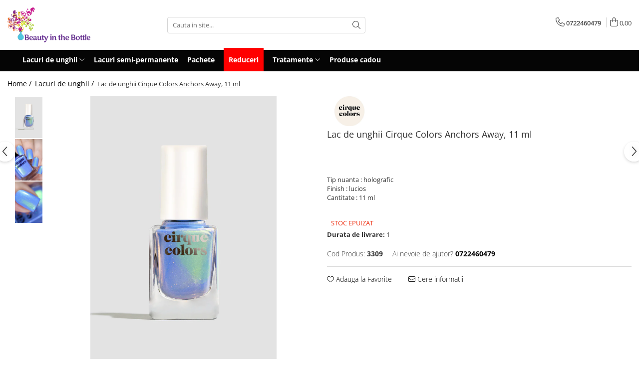

--- FILE ---
content_type: text/html; charset=UTF-8
request_url: https://www.beautyinthebottle.ro/lacuri-de-unghii/lac-de-unghii-cirque-colors-anchors-away-11-ml.html
body_size: 31056
content:
<!DOCTYPE html>

<html lang="ro-ro">

	<head>
		<meta charset="UTF-8">

		<script src="https://gomagcdn.ro/themes/fashion/js/lazysizes.min.js?v=10221307-4.243" async=""></script>

		<script>
			function g_js(callbk){typeof callbk === 'function' ? window.addEventListener("DOMContentLoaded", callbk, false) : false;}
		</script>

					<link rel="icon" sizes="48x48" href="https://gomagcdn.ro/domains/beautyinthebottle.ro/files/favicon/favicon.png?v=1521182669">
			<link rel="apple-touch-icon" sizes="57x57" href="https://gomagcdn.ro/domains/beautyinthebottle.ro/files/favicon/favicon.png?v=1521182669">
		
		<style>
			/*body.loading{overflow:hidden;}
			body.loading #wrapper{opacity: 0;visibility: hidden;}
			body #wrapper{opacity: 1;visibility: visible;transition:all .1s ease-out;}*/

			.main-header .main-menu{min-height:43px;}
			.-g-hide{visibility:hidden;opacity:0;}

					</style>
		
		<link rel="preconnect" href="https://gomagcdn.ro"><link rel="dns-prefetch" href="https://fonts.googleapis.com" /><link rel="dns-prefetch" href="https://fonts.gstatic.com" /><link rel="dns-prefetch" href="https://connect.facebook.net" /><link rel="dns-prefetch" href="https://www.facebook.com" /><link rel="dns-prefetch" href="https://www.googletagmanager.com" /><link rel="dns-prefetch" href="https://analytics.tiktok.com" />

					<link rel="preload" as="image" href="https://gomagcdn.ro/domains/beautyinthebottle.ro/files/product/large/lac-de-unghii-cirque-colors-citrine-11-ml-copie-560369.webp"   >
		
		<link rel="preload" href="https://gomagcdn.ro/themes/fashion/js/plugins.js?v=10221307-4.243" as="script">

		
					<link rel="preload" href="https://www.beautyinthebottle.ro/theme/default.js?v=41715758189" as="script">
				
		<link rel="preload" href="https://gomagcdn.ro/themes/fashion/js/dev.js?v=10221307-4.243" as="script">

		
					<link rel="stylesheet" href="https://gomagcdn.ro/themes/fashion/css/main-min.css?v=10221307-4.243-1" data-values='{"blockScripts": "1"}'>
		
					<link rel="stylesheet" href="https://www.beautyinthebottle.ro/theme/default.css?v=41715758189">
		
						<link rel="stylesheet" href="https://gomagcdn.ro/themes/fashion/css/dev-style.css?v=10221307-4.243-1">
		
		
		
		<link rel="alternate" hreflang="x-default" href="https://www.beautyinthebottle.ro/lacuri-de-unghii/lac-de-unghii-cirque-colors-anchors-away-11-ml.html">
									<!-- Global site tag (gtag.js) - Google Ads: 813769307 -->
<script async src="https://www.googletagmanager.com/gtag/js?id=AW-813769307"></script>
<script>
  window.dataLayer = window.dataLayer || [];
  function gtag(){dataLayer.push(arguments);}
  gtag('js', new Date());

  gtag('config', 'AW-813769307');
</script>					
		<meta name="expires" content="never">
		<meta name="revisit-after" content="1 days">
					<meta name="author" content="Gomag">
				<title>Lac de unghii Cirque Colors Anchors Away</title>


					<meta name="robots" content="index,follow" />
						
		<meta name="description" content="Lacurile de unghii Cirque sunt non-toxice, 10-Free, vegane si cruelty-free. ">
		<meta class="viewport" name="viewport" content="width=device-width, initial-scale=1.0, user-scalable=no">
							<meta property="og:description" content="Tip nuanta : holografic  Finish : lucios  Cantitate : 11 ml   "/>
							<meta property="og:image" content="https://gomagcdn.ro/domains/beautyinthebottle.ro/files/product/large/lac-de-unghii-cirque-colors-citrine-11-ml-copie-560369.webp"/>
															<link rel="canonical" href="https://www.beautyinthebottle.ro/lacuri-de-unghii/lac-de-unghii-cirque-colors-anchors-away-11-ml.html" />
			<meta property="og:url" content="https://www.beautyinthebottle.ro/lacuri-de-unghii/lac-de-unghii-cirque-colors-anchors-away-11-ml.html"/>
						
		<meta name="distribution" content="Global">
		<meta name="owner" content="www.beautyinthebottle.ro">
		<meta name="publisher" content="www.beautyinthebottle.ro">
		<meta name="rating" content="General">
		<meta name="copyright" content="Copyright www.beautyinthebottle.ro 2026. All rights reserved">
		<link rel="search" href="https://www.beautyinthebottle.ro/opensearch.ro.xml" type="application/opensearchdescription+xml" title="Cautare"/>

		
							<script src="https://gomagcdn.ro/themes/fashion/js/jquery-2.1.4.min.js"></script>
			<script defer src="https://gomagcdn.ro/themes/fashion/js/jquery.autocomplete.js?v=20181023"></script>
			<script src="https://gomagcdn.ro/themes/fashion/js/gomag.config.js?v=10221307-4.243"></script>
			<script src="https://gomagcdn.ro/themes/fashion/js/gomag.js?v=10221307-4.243"></script>
		
													<script>
	var items = [];

	items.push(
		{
			id		:'3309',
			name	:'Lac de unghii Cirque Colors Anchors Away, 11 ml',
			brand	:'Cirque',
			category:'Lacuri de unghii',
			price	:68.0000,
			google_business_vertical: 'retail'
		}
	);

	gtag('event', 'view_item', {
		items: [items],
		currency: "RON",
		value: "68.0000",
		send_to: 'AW-813769307'
	});
		gtag('event', 'page_view', {
		send_to: 'AW-813769307',
		value: 68.0000,
		items: [{
			id: '3309',
			google_business_vertical: 'retail'
		}]
		});
	</script><script>	
	$(document).ready(function(){
		
		$(document).on('click', $GomagConfig.cartSummaryItemRemoveButton, function() {
			var productId = $(this).attr("data-product");
			var productSku = $(this).attr("data-productsku");
			var productPrice = $(this).attr("data-productprice");
			var productQty = $(this).attr("data-qty");
			
			gtag('event', 'remove_from_cart', {
					send_to	: 'AW-813769307',
					value	: parseFloat(productQty) * parseFloat(productPrice),
					items:[{
						id		: productSku,
						quantity: productQty,
						price	: productPrice		 
				}]
			})
			
		})
	
		$(document).on('click', $GomagConfig.checkoutItemRemoveButton, function() {
			
			var itemKey = $(this).attr('id').replace('__checkoutItemRemove','');
			var productId = $(this).data("product");
			var productSku = $(this).attr("productsku");
			var productPrice = $(this).attr("productprice");
			var productQty = $('#quantityToAdd_'+itemKey).val();
			
			gtag('event', 'remove_from_cart', {
				send_to	: 'AW-813769307',
				value	: parseFloat(productQty) * parseFloat(productPrice),
				items	:[{
					id		: productSku,
					quantity: productQty,
					price	: productPrice
				}]
			})
			
		})
	});		
	
</script>
<!-- Global site tag (gtag.js) - Google Analytics -->
<script async src="https://www.googletagmanager.com/gtag/js?id=G-3958JSLYJW"></script>
	<script>
 window.dataLayer = window.dataLayer || [];
  function gtag(){dataLayer.push(arguments);}
    var cookieValue = '';
  var name = 'g_c_consent' + "=";
  var decodedCookie = decodeURIComponent(document.cookie);
  var ca = decodedCookie.split(';');
  for(var i = 0; i <ca.length; i++) {
	var c = ca[i];
	while (c.charAt(0) == ' ') {
	  c = c.substring(1);
	}
	if (c.indexOf(name) == 0) {
	  cookieValue = c.substring(name.length, c.length);
	}
  }



if(cookieValue == ''){
	gtag('consent', 'default', {
	  'ad_storage': 'denied',
	  'ad_user_data': 'denied',
	  'ad_personalization': 'denied',
	  'analytics_storage': 'denied',
	  'personalization_storage': 'denied',
	  'functionality_storage': 'denied',
	  'security_storage': 'denied'
	});
	} else if(cookieValue != '-1'){


			gtag('consent', 'default', {
			'ad_storage': 'granted',
			'ad_user_data': 'granted',
			'ad_personalization': 'granted',
			'analytics_storage': 'granted',
			'personalization_storage': 'granted',
			'functionality_storage': 'granted',
			'security_storage': 'granted'
		});
	} else {
	 gtag('consent', 'default', {
		  'ad_storage': 'denied',
		  'ad_user_data': 'denied',
		  'ad_personalization': 'denied',
		  'analytics_storage': 'denied',
			'personalization_storage': 'denied',
			'functionality_storage': 'denied',
			'security_storage': 'denied'
		});

		 }
</script>
<script>

	
  gtag('js', new Date());

 
$.Gomag.bind('Cookie/Policy/Consent/Denied', function(){
	gtag('consent', 'update', {
		  'ad_storage': 'denied',
		  'ad_user_data': 'denied',
		  'ad_personalization': 'denied',
		  'analytics_storage': 'denied',
			'personalization_storage': 'denied',
			'functionality_storage': 'denied',
			'security_storage': 'denied'
		});
		})
$.Gomag.bind('Cookie/Policy/Consent/Granted', function(){
	gtag('consent', 'update', {
		  'ad_storage': 'granted',
		  'ad_user_data': 'granted',
		  'ad_personalization': 'granted',
		  'analytics_storage': 'granted',
			'personalization_storage': 'granted',
			'functionality_storage': 'granted',
			'security_storage': 'granted'
		});
		})
  gtag('config', 'G-3958JSLYJW', {allow_enhanced_conversions: true });
</script>
<script>
	function gaBuildProductVariant(product)
	{
		let _return = '';
		if(product.version != undefined)
		{
			$.each(product.version, function(i, a){
				_return += (_return == '' ? '' : ', ')+a.value;
			})
		}
		return _return;
	}

</script>
<script>
	$.Gomag.bind('Product/Add/To/Cart/After/Listing', function gaProductAddToCartLV4(event, data) {
		if(data.product !== undefined) {
			var gaProduct = false;
			if(typeof(gaProducts) != 'undefined' && gaProducts[data.product.id] != undefined)
			{
				gaProduct = gaProducts[data.product.id];

			}

			if(gaProduct == false)
			{
				gaProduct = {};
				gaProduct.item_id = data.product.id;
				gaProduct.currency = data.product.currency ? (String(data.product.currency).toLowerCase() == 'lei' ? 'RON' : data.product.currency) : 'RON';
				gaProduct.item_name =  data.product.sku ;
				gaProduct.item_variant= gaBuildProductVariant(data.product);
				gaProduct.item_brand = data.product.brand;
				gaProduct.item_category = data.product.category;

			}

			gaProduct.price = parseFloat(data.product.price).toFixed(2);
			gaProduct.quantity = data.product.productQuantity;
			gtag("event", "add_to_cart", {
				currency: gaProduct.currency,
				value: parseFloat(gaProduct.price) * parseFloat(gaProduct.quantity),
				items: [
					gaProduct
				]
			});

		}
	})
	$.Gomag.bind('Product/Add/To/Cart/After/Details', function gaProductAddToCartDV4(event, data){

		if(data.product !== undefined){

			var gaProduct = false;
			if(
				typeof(gaProducts) != 'undefined'
				&&
				gaProducts[data.product.id] != undefined
			)
			{
				var gaProduct = gaProducts[data.product.id];
			}

			if(gaProduct == false)
			{
				gaProduct = {};
				gaProduct.item_id = data.product.id;
				gaProduct.currency = data.product.currency ? (String(data.product.currency).toLowerCase() == 'lei' ? 'RON' : data.product.currency) : 'RON';
				gaProduct.item_name =  data.product.sku ;
				gaProduct.item_variant= gaBuildProductVariant(data.product);
				gaProduct.item_brand = data.product.brand;
				gaProduct.item_category = data.product.category;

			}

			gaProduct.price = parseFloat(data.product.price).toFixed(2);
			gaProduct.quantity = data.product.productQuantity;


			gtag("event", "add_to_cart", {
			  currency: gaProduct.currency,
			  value: parseFloat(gaProduct.price) * parseFloat(gaProduct.quantity),
			  items: [
				gaProduct
			  ]
			});
        }

	})
	 $.Gomag.bind('Product/Remove/From/Cart', function gaProductRemovedFromCartV4(event, data){
		var envData = $.Gomag.getEnvData();
		var products = envData.products;

		if(data.data.product !== undefined && products[data.data.product] !== undefined){


			var dataProduct = products[data.data.product];


			gaProduct = {};
			gaProduct.item_id = dataProduct.id;

			gaProduct.item_name =   dataProduct.sku ;
			gaProduct.currency = dataProduct.currency ? (String(dataProduct.currency).toLowerCase() == 'lei' ? 'RON' : dataProduct.currency) : 'RON';
			gaProduct.item_category = dataProduct.category;
			gaProduct.item_brand = dataProduct.brand;
			gaProduct.price = parseFloat(dataProduct.price).toFixed(2);
			gaProduct.quantity = data.data.quantity;
			gaProduct.item_variant= gaBuildProductVariant(dataProduct);
			gtag("event", "remove_from_cart", {
			  currency: gaProduct.currency,
			  value: parseFloat(gaProduct.price) * parseFloat(gaProduct.quantity),
			  items: [
				gaProduct
			  ]
			});
        }

	});

	 $.Gomag.bind('Cart/Quantity/Update', function gaCartQuantityUpdateV4(event, data){
		var envData = $.Gomag.getEnvData();
		var products = envData.products;
		if(!data.data.finalQuantity || !data.data.initialQuantity)
		{
			return false;
		}
		var dataProduct = products[data.data.product];
		if(dataProduct == undefined)
		{
			return false;
		}

		gaProduct = {};
		gaProduct.item_id = dataProduct.id;
		gaProduct.currency = dataProduct.currency ? (String(dataProduct.currency).toLowerCase() == 'lei' ? 'RON' : dataProduct.currency) : 'RON';
		gaProduct.item_name =  dataProduct.sku ;

		gaProduct.item_category = dataProduct.category;
		gaProduct.item_brand = dataProduct.brand;
		gaProduct.price = parseFloat(dataProduct.price).toFixed(2);
		gaProduct.item_variant= gaBuildProductVariant(dataProduct);
		if(parseFloat(data.data.initialQuantity) < parseFloat(data.data.finalQuantity))
		{
			var quantity = parseFloat(data.data.finalQuantity) - parseFloat(data.data.initialQuantity);
			gaProduct.quantity = quantity;

			gtag("event", "add_to_cart", {
			  currency: gaProduct.currency,
			  value: parseFloat(gaProduct.price) * parseFloat(gaProduct.quantity),
			  items: [
				gaProduct
			  ]
			});
		}
		else if(parseFloat(data.data.initialQuantity) > parseFloat(data.data.finalQuantity))
		{
			var quantity = parseFloat(data.data.initialQuantity) - parseFloat(data.data.finalQuantity);
			gaProduct.quantity = quantity;
			gtag("event", "remove_from_cart", {
			  currency: gaProduct.currency,
			  value: parseFloat(gaProduct.price) * parseFloat(gaProduct.quantity),
			  items: [
				gaProduct
			  ]
			});
		}

	});

</script>
<script>
!function (w, d, t) {
  w.TiktokAnalyticsObject=t;var ttq=w[t]=w[t]||[];ttq.methods=["page","track","identify","instances","debug","on","off","once","ready","alias","group","enableCookie","disableCookie"],ttq.setAndDefer=function(t,e){t[e]=function(){t.push([e].concat(Array.prototype.slice.call(arguments,0)))}};for(var i=0;i<ttq.methods.length;i++)ttq.setAndDefer(ttq,ttq.methods[i]);ttq.instance=function(t){for(var e=ttq._i[t]||[],n=0;n<ttq.methods.length;n++)ttq.setAndDefer(e,ttq.methods[n]);return e},ttq.load=function(e,n){var i="https://analytics.tiktok.com/i18n/pixel/events.js";ttq._i=ttq._i||{},ttq._i[e]=[],ttq._i[e]._u=i,ttq._t=ttq._t||{},ttq._t[e]=+new Date,ttq._o=ttq._o||{},ttq._o[e]=n||{};var o=document.createElement("script");o.type="text/javascript",o.async=!0,o.src=i+"?sdkid="+e+"&lib="+t;var a=document.getElementsByTagName("script")[0];a.parentNode.insertBefore(o,a)};

  ttq.load('CJ0G9RRC77U3DHQFINT0');
  ttq.page();
}(window, document, 'ttq');
</script><script>
        (function(d, s, i) {
            var f = d.getElementsByTagName(s)[0], j = d.createElement(s);
            j.async = true;
            j.src = "https://t.themarketer.com/t/j/" + i;
            f.parentNode.insertBefore(j, f);
        })(document, "script", "GWB9EMX3");
    </script><!-- Google Tag Manager -->
    <script>(function(w,d,s,l,i){w[l]=w[l]||[];w[l].push({'gtm.start':
    new Date().getTime(),event:'gtm.js'});var f=d.getElementsByTagName(s)[0],
    j=d.createElement(s),dl=l!='dataLayer'?'&l='+l:'';j.async=true;j.src=
    'https://www.googletagmanager.com/gtm.js?id='+i+dl;f.parentNode.insertBefore(j,f);
    })(window,document,'script','dataLayer','GTM-N9W56ZSB');</script>
    <!-- End Google Tag Manager --><script>
window.dataLayer = window.dataLayer || [];
window.gtag = window.gtag || function(){dataLayer.push(arguments);}
</script><script>
function gmsc(name, value)
{
	if(value != undefined && value)
	{
		var expires = new Date();
		expires.setTime(expires.getTime() + parseInt(3600*24*1000*90));
		document.cookie = encodeURIComponent(name) + "=" + encodeURIComponent(value) + '; expires='+ expires.toUTCString() + "; path=/";
	}
}
let gmqs = window.location.search;
let gmup = new URLSearchParams(gmqs);
gmsc('g_sc', gmup.get('shop_campaign'));
gmsc('shop_utm_campaign', gmup.get('utm_campaign'));
gmsc('shop_utm_medium', gmup.get('utm_medium'));
gmsc('shop_utm_source', gmup.get('utm_source'));
</script><!-- Facebook Pixel Code -->
				<script>
				!function(f,b,e,v,n,t,s){if(f.fbq)return;n=f.fbq=function(){n.callMethod?
				n.callMethod.apply(n,arguments):n.queue.push(arguments)};if(!f._fbq)f._fbq=n;
				n.push=n;n.loaded=!0;n.version="2.0";n.queue=[];t=b.createElement(e);t.async=!0;
				t.src=v;s=b.getElementsByTagName(e)[0];s.parentNode.insertBefore(t,s)}(window,
				document,"script","//connect.facebook.net/en_US/fbevents.js");

				fbq("init", "1590520818092551");
				fbq("track", "PageView");</script>
				<!-- End Facebook Pixel Code -->
				<script>
				$.Gomag.bind('User/Ajax/Data/Loaded', function(event, data){
					if(data != undefined && data.data != undefined)
					{
						var eventData = data.data;
						if(eventData.facebookUserData != undefined)
						{
							$('body').append(eventData.facebookUserData);
						}
					}
				})
				</script>
				<meta name="facebook-domain-verification" content="ar15befix1h3bc9pjl692kxt7u8pxa" /><script>
	$.Gomag.bind('Product/Add/To/Cart/After/Listing', function(event, data){
		if(data.product !== undefined){
			gtag('event', 'add_to_cart', {
				send_to	: 'AW-813769307',
				value	: parseFloat(data.product.productQuantity) * parseFloat(data.product.price),
				items	:[{
					id		: data.product.sku,
					name	: data.product.name,
					brand	: data.product.brand,
					category: data.product.category,
					quantity: data.product.productQuantity,
					price	: data.product.price
				 
			}]
		   })
        }
	})
	$.Gomag.bind('Product/Add/To/Cart/After/Details', function(event, data){
		
		if(data.product !== undefined){
			gtag('event', 'add_to_cart', {
				send_to: 'AW-813769307',
				value: parseFloat(data.product.productQuantity) * parseFloat(data.product.price),
				items: [{
					id: data.product.sku,
					name		: data.product.name,
					brand		: data.product.brand,
					category	: data.product.category,
					quantity	: data.product.productQuantity,
					price		: data.product.price
				}]	
			})
		}
	})
   
</script>					
		
	</head>

	<body class="" style="">

		<script >
			function _addCss(url, attribute, value, loaded){
				var _s = document.createElement('link');
				_s.rel = 'stylesheet';
				_s.href = url;
				_s.type = 'text/css';
				if(attribute)
				{
					_s.setAttribute(attribute, value)
				}
				if(loaded){
					_s.onload = function(){
						var dom = document.getElementsByTagName('body')[0];
						//dom.classList.remove('loading');
					}
				}
				var _st = document.getElementsByTagName('link')[0];
				_st.parentNode.insertBefore(_s, _st);
			}
			//_addCss('https://fonts.googleapis.com/css2?family=Open+Sans:ital,wght@0,300;0,400;0,600;0,700;1,300;1,400&display=swap');
			_addCss('https://gomagcdn.ro/themes/_fonts/Open-Sans.css');

		</script>
		<script>
				/*setTimeout(
				  function()
				  {
				   document.getElementsByTagName('body')[0].classList.remove('loading');
				  }, 1000);*/
		</script>
							
					<div id="fb-root"></div>
						<script >
			window.fbAsyncInit = function() {
			FB.init({
			appId : '1087908845291095',
			autoLogAppEvents : true,
			xfbml : true,
			version : 'v12.0'
			});
			};
			</script>
			<script async defer crossorigin="anonymous" src="https://connect.facebook.net/ro_RO/sdk.js"></script>
					
		<div id="wrapper">
			<!-- BLOCK:fcd0295aa907fa969a1e44e403549ac3 start -->
<div id="_cartSummary" class="hide"></div>

<script >
	$(document).ready(function() {

		$(document).on('keypress', '.-g-input-loader', function(){
			$(this).addClass('-g-input-loading');
		})

		$.Gomag.bind('Product/Add/To/Cart/After', function(eventResponse, properties)
		{
									var data = JSON.parse(properties.data);
			$('.q-cart').html(data.quantity);
			if(parseFloat(data.quantity) > 0)
			{
				$('.q-cart').removeClass('hide');
			}
			else
			{
				$('.q-cart').addClass('hide');
			}
			$('.cartPrice').html(data.subtotal + ' ' + data.currency);
			$('.cartProductCount').html(data.quantity);


		})
		$('#_cartSummary').on('updateCart', function(event, cart) {
			var t = $(this);

			$.get('https://www.beautyinthebottle.ro/cart-update', {
				cart: cart
			}, function(data) {

				$('.q-cart').html(data.quantity);
				if(parseFloat(data.quantity) > 0)
				{
					$('.q-cart').removeClass('hide');
				}
				else
				{
					$('.q-cart').addClass('hide');
				}
				$('.cartPrice').html(data.subtotal + ' ' + data.currency);
				$('.cartProductCount').html(data.quantity);
			}, 'json');
			window.ga = window.ga || function() {
				(ga.q = ga.q || []).push(arguments)
			};
			ga('send', 'event', 'Buton', 'Click', 'Adauga_Cos');
		});

		if(window.gtag_report_conversion) {
			$(document).on("click", 'li.phone-m', function() {
				var phoneNo = $('li.phone-m').children( "a").attr('href');
				gtag_report_conversion(phoneNo);
			});

		}

	});
</script>



<header class="main-header container-bg clearfix" data-block="headerBlock">
	<div class="discount-tape container-h full -g-hide" id="_gomagHellobar"></div>

		
	<div class="top-head-bg container-h full">

		<div class="top-head container-h">
			<div class="row">
				<div class="col-md-3 col-sm-3 col-xs-5 logo-h">
					
	<a href="https://www.beautyinthebottle.ro" id="logo" data-pageId="2">
		<img src="https://gomagcdn.ro/domains/beautyinthebottle.ro/files/company/logo_beauty7921.png" fetchpriority="high" class="img-responsive" alt="beautyinthebottle" title="beautyinthebottle" width="200" height="50" style="width:auto;">
	</a>
				</div>
				<div class="col-md-4 col-sm-4 col-xs-7 main search-form-box">
					
<form name="search-form" class="search-form" action="https://www.beautyinthebottle.ro/produse" id="_searchFormMainHeader">

	<input id="_autocompleteSearchMainHeader" name="c" class="input-placeholder -g-input-loader" type="text" placeholder="Cauta in site..." aria-label="Search"  value="">
	<button id="_doSearch" class="search-button" aria-hidden="true">
		<i class="fa fa-search" aria-hidden="true"></i>
	</button>

				<script >
			$(document).ready(function() {

				$('#_autocompleteSearchMainHeader').autocomplete({
					serviceUrl: 'https://www.beautyinthebottle.ro/autocomplete',
					minChars: 2,
					deferRequestBy: 700,
					appendTo: '#_searchFormMainHeader',
					width: parseInt($('#_doSearch').offset().left) - parseInt($('#_autocompleteSearchMainHeader').offset().left),
					formatResult: function(suggestion, currentValue) {
						return suggestion.value;
					},
					onSelect: function(suggestion) {
						$(this).val(suggestion.data);
					},
					onSearchComplete: function(suggestion) {
						$(this).removeClass('-g-input-loading');
					}
				});
				$(document).on('click', '#_doSearch', function(e){
					e.preventDefault();
					if($('#_autocompleteSearchMainHeader').val() != '')
					{
						$('#_searchFormMainHeader').submit();
					}
				})
			});
		</script>
	

</form>
				</div>
				<div class="col-md-5 col-sm-5 acount-section">
					
<ul>
	<li class="search-m hide">
		<a href="#" class="-g-no-url" aria-label="Cauta in site..." data-pageId="">
			<i class="fa fa-search search-open" aria-hidden="true"></i>
			<i style="display:none" class="fa fa-times search-close" aria-hidden="true"></i>
		</a>
	</li>
	<li class="-g-user-icon -g-user-icon-empty">
			
	</li>
	
				<li class="contact-header">
			<a href="tel:0722460479" aria-label="Contacteaza-ne" data-pageId="3">
				<i class="fa fa-phone" aria-hidden="true"></i>
								<span>0722460479</span>
			</a>
		</li>
			<li class="wishlist-header hide">
		<a href="https://www.beautyinthebottle.ro/wishlist" aria-label="Wishlist" data-pageId="28">
			<span class="-g-wishlist-product-count -g-hide"></span>
			<i class="fa fa-heart-o" aria-hidden="true"></i>
			<span class="">Favorite</span>
		</a>
	</li>
	<li class="cart-header-btn cart">
		<a class="cart-drop _showCartHeader" href="https://www.beautyinthebottle.ro/cos-de-cumparaturi" aria-label="Cos de cumparaturi">
			<span class="q-cart hide">0</span>
			<i class="fa fa-shopping-bag" aria-hidden="true"></i>
			<span class="count cartPrice">0,00
				
			</span>
		</a>
					<div class="cart-dd  _cartShow cart-closed"></div>
			</li>

	</ul>

	<script>
		$(document).ready(function() {
			//Cart
							$('.cart').mouseenter(function() {
					$.Gomag.showCartSummary('div._cartShow');
				}).mouseleave(function() {
					$.Gomag.hideCartSummary('div._cartShow');
					$('div._cartShow').removeClass('cart-open');
				});
						$(document).on('click', '.dropdown-toggle', function() {
				window.location = $(this).attr('href');
			})
		})
	</script>

				</div>
			</div>
		</div>
	</div>


<div id="navigation">
	<nav id="main-menu" class="main-menu container-h full clearfix">
		<a href="#" class="menu-trg -g-no-url" title="Produse">
			<span>&nbsp;</span>
		</a>
		
<div class="container-h nav-menu-hh clearfix">

	<!-- BASE MENU -->
	<ul class="
			nav-menu base-menu container-h
			
			
		">

		

			
		<li class="menu-drop __GomagMM ">
							<a
					href="https://www.beautyinthebottle.ro/lacuri-de-unghii"
					class="  "
					rel="  "
					
					title="Lacuri de unghii"
					data-Gomag=''
					data-block-name="mainMenuD0"
					data-pageId= "1"
					data-block="mainMenuD">
											<span class="list">Lacuri de unghii</span>
						<i class="fa fa-angle-down"></i>
				</a>

									<div class="menu-dd">
										<ul class="drop-list clearfix w100">
																																						<li class="fl">
										<div class="col">
											<p class="title">
												<a
												href="https://www.beautyinthebottle.ro/china-glaze"
												class="title    "
												rel="  "
												
												title="China Glaze"
												data-Gomag=''
												data-block-name="mainMenuD1"
												data-block="mainMenuD"
												data-pageId= "83"
												>
																										China Glaze
												</a>
											</p>
																						
										</div>
									</li>
																																<li class="fl">
										<div class="col">
											<p class="title">
												<a
												href="https://www.beautyinthebottle.ro/opi"
												class="title    "
												rel="  "
												
												title="OPI"
												data-Gomag=''
												data-block-name="mainMenuD1"
												data-block="mainMenuD"
												data-pageId= "83"
												>
																										OPI
												</a>
											</p>
																						
										</div>
									</li>
																																<li class="fl">
										<div class="col">
											<p class="title">
												<a
												href="https://www.beautyinthebottle.ro/ilnp-5"
												class="title    "
												rel="  "
												
												title="ILNP"
												data-Gomag=''
												data-block-name="mainMenuD1"
												data-block="mainMenuD"
												data-pageId= "83"
												>
																										ILNP
												</a>
											</p>
																						
										</div>
									</li>
																																<li class="fl">
										<div class="col">
											<p class="title">
												<a
												href="https://www.beautyinthebottle.ro/zoya-7"
												class="title    "
												rel="  "
												
												title="Zoya"
												data-Gomag=''
												data-block-name="mainMenuD1"
												data-block="mainMenuD"
												data-pageId= "83"
												>
																										Zoya
												</a>
											</p>
																						
										</div>
									</li>
																																<li class="fl">
										<div class="col">
											<p class="title">
												<a
												href="https://www.beautyinthebottle.ro/a-england"
												class="title    "
												rel="  "
												
												title="A England"
												data-Gomag=''
												data-block-name="mainMenuD1"
												data-block="mainMenuD"
												data-pageId= "83"
												>
																										A England
												</a>
											</p>
																						
										</div>
									</li>
																																<li class="fl">
										<div class="col">
											<p class="title">
												<a
												href="https://www.beautyinthebottle.ro/essie"
												class="title    "
												rel="  "
												
												title="Essie"
												data-Gomag=''
												data-block-name="mainMenuD1"
												data-block="mainMenuD"
												data-pageId= "83"
												>
																										Essie
												</a>
											</p>
																						
										</div>
									</li>
																																<li class="fl">
										<div class="col">
											<p class="title">
												<a
												href="https://www.beautyinthebottle.ro/moyou"
												class="title    "
												rel="  "
												
												title="MoYou"
												data-Gomag=''
												data-block-name="mainMenuD1"
												data-block="mainMenuD"
												data-pageId= "83"
												>
																										MoYou
												</a>
											</p>
																						
										</div>
									</li>
																																<li class="fl">
										<div class="col">
											<p class="title">
												<a
												href="https://www.beautyinthebottle.ro/morgan-taylor"
												class="title    "
												rel="  "
												
												title="Morgan Taylor"
												data-Gomag=''
												data-block-name="mainMenuD1"
												data-block="mainMenuD"
												data-pageId= "83"
												>
																										Morgan Taylor
												</a>
											</p>
																						
										</div>
									</li>
																																<li class="fl">
										<div class="col">
											<p class="title">
												<a
												href="https://www.beautyinthebottle.ro/cadillacquer"
												class="title    "
												rel="  "
												
												title="Cadillacquer"
												data-Gomag=''
												data-block-name="mainMenuD1"
												data-block="mainMenuD"
												data-pageId= "83"
												>
																										Cadillacquer
												</a>
											</p>
																						
										</div>
									</li>
																																<li class="fl">
										<div class="col">
											<p class="title">
												<a
												href="https://www.beautyinthebottle.ro/cirque-31"
												class="title    "
												rel="  "
												
												title="Cirque"
												data-Gomag=''
												data-block-name="mainMenuD1"
												data-block="mainMenuD"
												data-pageId= "83"
												>
																										Cirque
												</a>
											</p>
																						
										</div>
									</li>
																																<li class="fl">
										<div class="col">
											<p class="title">
												<a
												href="https://www.beautyinthebottle.ro/kbshimmer"
												class="title    "
												rel="  "
												
												title="KBShimmer"
												data-Gomag=''
												data-block-name="mainMenuD1"
												data-block="mainMenuD"
												data-pageId= "83"
												>
																										KBShimmer
												</a>
											</p>
																						
										</div>
									</li>
																																<li class="fl">
										<div class="col">
											<p class="title">
												<a
												href="https://www.beautyinthebottle.ro/cuticula-36"
												class="title    "
												rel="  "
												
												title="Cuticula"
												data-Gomag=''
												data-block-name="mainMenuD1"
												data-block="mainMenuD"
												data-pageId= "83"
												>
																										Cuticula
												</a>
											</p>
																						
										</div>
									</li>
																																<li class="fl">
										<div class="col">
											<p class="title">
												<a
												href="https://www.beautyinthebottle.ro/dam-nail-polish-39"
												class="title    "
												rel="  "
												
												title="Dam Nail Polish"
												data-Gomag=''
												data-block-name="mainMenuD1"
												data-block="mainMenuD"
												data-pageId= "83"
												>
																										Dam Nail Polish
												</a>
											</p>
																						
										</div>
									</li>
																																<li class="fl">
										<div class="col">
											<p class="title">
												<a
												href="https://www.beautyinthebottle.ro/chamaeleon-nails-41"
												class="title    "
												rel="  "
												
												title="Chamaeleon Nails"
												data-Gomag=''
												data-block-name="mainMenuD1"
												data-block="mainMenuD"
												data-pageId= "83"
												>
																										Chamaeleon Nails
												</a>
											</p>
																						
										</div>
									</li>
																																<li class="fl">
										<div class="col">
											<p class="title">
												<a
												href="https://www.beautyinthebottle.ro/sassy-sauce-nail-polish"
												class="title    "
												rel="  "
												
												title="Sassy Sauce Polish"
												data-Gomag=''
												data-block-name="mainMenuD1"
												data-block="mainMenuD"
												data-pageId= "83"
												>
																										Sassy Sauce Polish
												</a>
											</p>
																						
										</div>
									</li>
																																<li class="fl">
										<div class="col">
											<p class="title">
												<a
												href="https://www.beautyinthebottle.ro/phoenix-indie-44"
												class="title    "
												rel="  "
												
												title="Phoenix Indie"
												data-Gomag=''
												data-block-name="mainMenuD1"
												data-block="mainMenuD"
												data-pageId= "83"
												>
																										Phoenix Indie
												</a>
											</p>
																						
										</div>
									</li>
																													</ul>
																	</div>
									
		</li>
		
		<li class="menu-drop __GomagMM ">
								<a
						href="https://www.beautyinthebottle.ro/lacuri-semi-permanente"
						class="    "
						rel="  "
						
						title="Lacuri semi-permanente"
						data-Gomag=''
						data-block-name="mainMenuD0"  data-block="mainMenuD" data-pageId= "29">
												<span class="list">Lacuri semi-permanente</span>
					</a>
				
		</li>
		
		<li class="menu-drop __GomagMM ">
								<a
						href="https://www.beautyinthebottle.ro/pachete"
						class="    "
						rel="  "
						
						title="Pachete"
						data-Gomag=''
						data-block-name="mainMenuD0"  data-block="mainMenuD" data-pageId= "18">
												<span class="list">Pachete</span>
					</a>
				
		</li>
		
		<li class="menu-drop __GomagMM ">
								<a
						href="https://www.beautyinthebottle.ro/reduceri"
						class="    promo"
						rel="  "
						
						title="Reduceri"
						data-Gomag=''
						data-block-name="mainMenuD0"  data-block="mainMenuD" data-pageId= "13">
												<span class="list">Reduceri</span>
					</a>
				
		</li>
		
		<li class="menu-drop __GomagMM ">
							<a
					href="https://www.beautyinthebottle.ro/tratamente"
					class="  "
					rel="  "
					
					title="Tratamente"
					data-Gomag=''
					data-block-name="mainMenuD0"
					data-pageId= "13"
					data-block="mainMenuD">
											<span class="list">Tratamente</span>
						<i class="fa fa-angle-down"></i>
				</a>

									<div class="menu-dd">
										<ul class="drop-list clearfix w100">
																																						<li class="fl">
										<div class="col">
											<p class="title">
												<a
												href="https://www.beautyinthebottle.ro/base-coat"
												class="title    "
												rel="  "
												
												title="Base coat"
												data-Gomag=''
												data-block-name="mainMenuD1"
												data-block="mainMenuD"
												data-pageId= "83"
												>
																										Base coat
												</a>
											</p>
																						
										</div>
									</li>
																																<li class="fl">
										<div class="col">
											<p class="title">
												<a
												href="https://www.beautyinthebottle.ro/top-coat"
												class="title    "
												rel="  "
												
												title="Top Coat"
												data-Gomag=''
												data-block-name="mainMenuD1"
												data-block="mainMenuD"
												data-pageId= "83"
												>
																										Top Coat
												</a>
											</p>
																						
										</div>
									</li>
																																<li class="fl">
										<div class="col">
											<p class="title">
												<a
												href="https://www.beautyinthebottle.ro/ingrijire"
												class="title    "
												rel="  "
												
												title="Ingrijire"
												data-Gomag=''
												data-block-name="mainMenuD1"
												data-block="mainMenuD"
												data-pageId= "83"
												>
																										Ingrijire
												</a>
											</p>
																						
										</div>
									</li>
																																<li class="fl">
										<div class="col">
											<p class="title">
												<a
												href="https://www.beautyinthebottle.ro/accesorii"
												class="title    "
												rel="  "
												
												title="Accesorii"
												data-Gomag=''
												data-block-name="mainMenuD1"
												data-block="mainMenuD"
												data-pageId= "83"
												>
																										Accesorii
												</a>
											</p>
																						
										</div>
									</li>
																													</ul>
																	</div>
									
		</li>
						
		

	
		<li class="menu-drop __GomagSM   ">

			<a
				href="https://www.beautyinthebottle.ro/produse-cadou"
				rel="  "
				
				title="Produse cadou"
				data-Gomag=''
				data-block="mainMenuD"
				data-pageId= "58"
				class=" "
			>
								Produse cadou
							</a>
					</li>
	
		
	</ul> <!-- end of BASE MENU -->

</div>		<ul class="mobile-icon fr">

							<li class="phone-m">
					<a href="tel:0722460479" title="Contacteaza-ne">
												<i class="fa fa-phone" aria-hidden="true"></i>
					</a>
				</li>
									<li class="user-m -g-user-icon -g-user-icon-empty">
			</li>
			<li class="wishlist-header-m hide">
				<a href="https://www.beautyinthebottle.ro/wishlist">
					<span class="-g-wishlist-product-count"></span>
					<i class="fa fa-heart-o" aria-hidden="true"></i>

				</a>
			</li>
			<li class="cart-m">
				<a href="https://www.beautyinthebottle.ro/cos-de-cumparaturi">
					<span class="q-cart hide">0</span>
					<i class="fa fa-shopping-bag" aria-hidden="true"></i>
				</a>
			</li>
			<li class="search-m">
				<a href="#" class="-g-no-url" aria-label="Cauta in site...">
					<i class="fa fa-search search-open" aria-hidden="true"></i>
					<i style="display:none" class="fa fa-times search-close" aria-hidden="true"></i>
				</a>
			</li>
					</ul>
	</nav>
	<!-- end main-nav -->

	<div style="display:none" class="search-form-box search-toggle">
		<form name="search-form" class="search-form" action="https://www.beautyinthebottle.ro/produse" id="_searchFormMobileToggle">
			<input id="_autocompleteSearchMobileToggle" name="c" class="input-placeholder -g-input-loader" type="text" autofocus="autofocus" value="" placeholder="Cauta in site..." aria-label="Search">
			<button id="_doSearchMobile" class="search-button" aria-hidden="true">
				<i class="fa fa-search" aria-hidden="true"></i>
			</button>

										<script >
					$(document).ready(function() {
						$('#_autocompleteSearchMobileToggle').autocomplete({
							serviceUrl: 'https://www.beautyinthebottle.ro/autocomplete',
							minChars: 2,
							deferRequestBy: 700,
							appendTo: '#_searchFormMobileToggle',
							width: parseInt($('#_doSearchMobile').offset().left) - parseInt($('#_autocompleteSearchMobileToggle').offset().left),
							formatResult: function(suggestion, currentValue) {
								return suggestion.value;
							},
							onSelect: function(suggestion) {
								$(this).val(suggestion.data);
							},
							onSearchComplete: function(suggestion) {
								$(this).removeClass('-g-input-loading');
							}
						});

						$(document).on('click', '#_doSearchMobile', function(e){
							e.preventDefault();
							if($('#_autocompleteSearchMobileToggle').val() != '')
							{
								$('#_searchFormMobileToggle').submit();
							}
						})
					});
				</script>
			
		</form>
	</div>
</div>

</header>
<!-- end main-header --><!-- BLOCK:fcd0295aa907fa969a1e44e403549ac3 end -->
			
<script >
	$.Gomag.bind('Product/Add/To/Cart/Validate', function(response, isValid)
	{
		$($GomagConfig.versionAttributesName).removeClass('versionAttributeError');

		if($($GomagConfig.versionAttributesSelectSelector).length && !$($GomagConfig.versionAttributesSelectSelector).val())
		{

			if ($($GomagConfig.versionAttributesHolder).position().top < jQuery(window).scrollTop()){
				//scroll up
				 $([document.documentElement, document.body]).animate({
					scrollTop: $($GomagConfig.versionAttributesHolder).offset().top - 55
				}, 1000, function() {
					$($GomagConfig.versionAttributesName).addClass('versionAttributeError');
				});
			}
			else if ($($GomagConfig.versionAttributesHolder).position().top + $($GomagConfig.versionAttributesHolder).height() >
				$(window).scrollTop() + (
					window.innerHeight || document.documentElement.clientHeight
				)) {
				//scroll down
				$('html,body').animate({
					scrollTop: $($GomagConfig.versionAttributesHolder).position().top - (window.innerHeight || document.documentElement.clientHeight) + $($GomagConfig.versionAttributesHolder).height() -55 }, 1000, function() {
					$($GomagConfig.versionAttributesName).addClass('versionAttributeError');
				}
				);
			}
			else{
				$($GomagConfig.versionAttributesName).addClass('versionAttributeError');
			}

			isValid.noError = false;
		}
		if($($GomagConfig.versionAttributesSelector).length && !$('.'+$GomagConfig.versionAttributesActiveSelectorClass).length)
		{

			if ($($GomagConfig.versionAttributesHolder).position().top < jQuery(window).scrollTop()){
				//scroll up
				 $([document.documentElement, document.body]).animate({
					scrollTop: $($GomagConfig.versionAttributesHolder).offset().top - 55
				}, 1000, function() {
					$($GomagConfig.versionAttributesName).addClass('versionAttributeError');
				});
			}
			else if ($($GomagConfig.versionAttributesHolder).position().top + $($GomagConfig.versionAttributesHolder).height() >
				$(window).scrollTop() + (
					window.innerHeight || document.documentElement.clientHeight
				)) {
				//scroll down
				$('html,body').animate({
					scrollTop: $($GomagConfig.versionAttributesHolder).position().top - (window.innerHeight || document.documentElement.clientHeight) + $($GomagConfig.versionAttributesHolder).height() -55 }, 1000, function() {
					$($GomagConfig.versionAttributesName).addClass('versionAttributeError');
				}
				);
			}
			else{
				$($GomagConfig.versionAttributesName).addClass('versionAttributeError');
			}

			isValid.noError = false;
		}
	});
	$.Gomag.bind('Page/Load', function removeSelectedVersionAttributes(response, settings) {
		/* remove selection for versions */
		if((settings.doNotSelectVersion != undefined && settings.doNotSelectVersion === true) && $($GomagConfig.versionAttributesSelector).length && !settings.reloadPageOnVersionClick) {
			$($GomagConfig.versionAttributesSelector).removeClass($GomagConfig.versionAttributesActiveSelectorClass);
		}

		if((settings.doNotSelectVersion != undefined && settings.doNotSelectVersion === true) && $($GomagConfig.versionAttributesSelectSelector).length) {
			var selected = settings.reloadPageOnVersionClick != undefined && settings.reloadPageOnVersionClick ? '' : 'selected="selected"';

			$($GomagConfig.versionAttributesSelectSelector).prepend('<option value="" ' + selected + '>Selectati</option>');
		}
	});
	$(document).ready(function() {
		function is_touch_device2() {
			return (('ontouchstart' in window) || (navigator.MaxTouchPoints > 0) || (navigator.msMaxTouchPoints > 0));
		};

		
		$.Gomag.bind('Product/Details/After/Ajax/Load', function(e, payload)
		{
			let reinit = payload.reinit;
			let response = payload.response;

			if(reinit){
				$('.thumb-h:not(.horizontal):not(.vertical)').insertBefore('.vertical-slide-img');

				var hasThumb = $('.thumb-sld').length > 0;

				$('.prod-lg-sld:not(.disabled)').slick({
					slidesToShow: 1,
					slidesToScroll: 1,
					//arrows: false,
					fade: true,
					//cssEase: 'linear',
					dots: true,
					infinite: false,
					draggable: false,
					dots: true,
					//adaptiveHeight: true,
					asNavFor: hasThumb ? '.thumb-sld' : null
				/*}).on('afterChange', function(event, slick, currentSlide, nextSlide){
					if($( window ).width() > 800 ){

						$('.zoomContainer').remove();
						$('#img_0').removeData('elevateZoom');
						var source = $('#img_'+currentSlide).attr('data-src');
						var fullImage = $('#img_'+currentSlide).attr('data-full-image');
						$('.swaped-image').attr({
							//src:source,
							"data-zoom-image":fullImage
						});
						$('.zoomWindowContainer div').stop().css("background-image","url("+ fullImage +")");
						$("#img_"+currentSlide).elevateZoom({responsive: true});
					}*/
				});

				if($( window ).width() < 767 ){
					$('.prod-lg-sld.disabled').slick({
						slidesToShow: 1,
						slidesToScroll: 1,
						fade: true,
						dots: true,
						infinite: false,
						draggable: false,
						dots: true,
					});
				}

				$('.prod-lg-sld.slick-slider').slick('resize');

				//PRODUCT THUMB SLD
				if ($('.thumb-h.horizontal').length){
					$('.thumb-sld').slick({
						vertical: false,
						slidesToShow: 6,
						slidesToScroll: 1,
						asNavFor: '.prod-lg-sld',
						dots: false,
						infinite: false,
						//centerMode: true,
						focusOnSelect: true
					});
				} else if ($('.thumb-h').length) {
					$('.thumb-sld').slick({
						vertical: true,
						slidesToShow: 4,
						slidesToScroll: 1,
						asNavFor: '.prod-lg-sld',
						dots: false,
						infinite: false,
						draggable: false,
						swipe: false,
						//adaptiveHeight: true,
						//centerMode: true,
						focusOnSelect: true
					});
				}

				if($.Gomag.isMobile()){
					$($GomagConfig.bannerDesktop).remove()
					$($GomagConfig.bannerMobile).removeClass('hideSlide');
				} else {
					$($GomagConfig.bannerMobile).remove()
					$($GomagConfig.bannerDesktop).removeClass('hideSlide');
				}
			}

			$.Gomag.trigger('Product/Details/After/Ajax/Load/Complete', {'response':response});
		});

		$.Gomag.bind('Product/Details/After/Ajax/Response', function(e, payload)
		{
			let response = payload.response;
			let data = payload.data;
			let reinitSlider = false;

			if (response.title) {
				let $content = $('<div>').html(response.title);
				let title = $($GomagConfig.detailsProductTopHolder).find($GomagConfig.detailsProductTitleHolder).find('.title > span');
				let newTitle = $content.find('.title > span');
				if(title.text().trim().replace(/\s+/g, ' ') != newTitle.text().trim().replace(/\s+/g, ' ')){
					$.Gomag.fadeReplace(title,newTitle);
				}

				let brand = $($GomagConfig.detailsProductTopHolder).find($GomagConfig.detailsProductTitleHolder).find('.brand-detail');
				let newBrand = $content.find('.brand-detail');
				if(brand.text().trim().replace(/\s+/g, ' ') != newBrand.text().trim().replace(/\s+/g, ' ')){
					$.Gomag.fadeReplace(brand,newBrand);
				}

				let review = $($GomagConfig.detailsProductTopHolder).find($GomagConfig.detailsProductTitleHolder).find('.__reviewTitle');
				let newReview = $content.find('.__reviewTitle');
				if(review.text().trim().replace(/\s+/g, ' ') != newReview.text().trim().replace(/\s+/g, ' ')){
					$.Gomag.fadeReplace(review,newReview);
				}
			}

			if (response.images) {
				let $content = $('<div>').html(response.images);
				var imagesHolder = $($GomagConfig.detailsProductTopHolder).find($GomagConfig.detailsProductImagesHolder);
				var images = [];
				imagesHolder.find('img').each(function() {
					var dataSrc = $(this).attr('data-src');
					if (dataSrc) {
						images.push(dataSrc);
					}
				});

				var newImages = [];
				$content.find('img').each(function() {
					var dataSrc = $(this).attr('data-src');
					if (dataSrc) {
						newImages.push(dataSrc);
					}
				});

				if(!$content.find('.thumb-h.horizontal').length && imagesHolder.find('.thumb-h.horizontal').length){
					$content.find('.thumb-h').addClass('horizontal');
				}
				
				const newTop  = $content.find('.product-icon-box:not(.bottom)').first();
				const oldTop  = imagesHolder.find('.product-icon-box:not(.bottom)').first();

				if (newTop.length && oldTop.length && (newTop.prop('outerHTML') !== oldTop.prop('outerHTML'))) {
					oldTop.replaceWith(newTop.clone());
				}
				
				const newBottom = $content.find('.product-icon-box.bottom').first();
				const oldBottom = imagesHolder.find('.product-icon-box.bottom').first();

				if (newBottom.length && oldBottom.length && (newBottom.prop('outerHTML') !== oldBottom.prop('outerHTML'))) {
					oldBottom.replaceWith(newBottom.clone());
				}

				if (images.length !== newImages.length || images.some((val, i) => val !== newImages[i])) {
					$.Gomag.fadeReplace($($GomagConfig.detailsProductTopHolder).find($GomagConfig.detailsProductImagesHolder), $content.html());
					reinitSlider = true;
				}
			}

			if (response.details) {
				let $content = $('<div>').html(response.details);
				$content.find('.stock-limit').hide();
				function replaceDetails(content){
					$($GomagConfig.detailsProductTopHolder).find($GomagConfig.detailsProductDetailsHolder).html(content);
				}

				if($content.find('.__shippingPriceTemplate').length && $($GomagConfig.detailsProductTopHolder).find('.__shippingPriceTemplate').length){
					$content.find('.__shippingPriceTemplate').replaceWith($($GomagConfig.detailsProductTopHolder).find('.__shippingPriceTemplate'));
					$($GomagConfig.detailsProductTopHolder).find('.__shippingPriceTemplate').slideDown(100);
				} else if (!$content.find('.__shippingPriceTemplate').length && $($GomagConfig.detailsProductTopHolder).find('.__shippingPriceTemplate').length){
					$($GomagConfig.detailsProductTopHolder).find('.__shippingPriceTemplate').slideUp(100);
				}

				if($content.find('.btn-flstockAlertBTN').length && !$($GomagConfig.detailsProductTopHolder).find('.btn-flstockAlertBTN').length || !$content.find('.btn-flstockAlertBTN').length && $($GomagConfig.detailsProductTopHolder).find('.btn-flstockAlertBTN').length){
					$.Gomag.fadeReplace($($GomagConfig.detailsProductTopHolder).find('.add-section'), $content.find('.add-section').clone().html());
					setTimeout(function(){
						replaceDetails($content.html());
					}, 500)
				} else if ($content.find('.-g-empty-add-section').length && $($GomagConfig.detailsProductTopHolder).find('.add-section').length) {
					$($GomagConfig.detailsProductTopHolder).find('.add-section').slideUp(100, function() {
						replaceDetails($content.html());
					});
				} else if($($GomagConfig.detailsProductTopHolder).find('.-g-empty-add-section').length && $content.find('.add-section').length){
					$($GomagConfig.detailsProductTopHolder).find('.-g-empty-add-section').replaceWith($content.find('.add-section').clone().hide());
					$($GomagConfig.detailsProductTopHolder).find('.add-section').slideDown(100, function() {
						replaceDetails($content.html());
					});
				} else {
					replaceDetails($content.html());
				}

			}

			$.Gomag.trigger('Product/Details/After/Ajax/Load', {'properties':data, 'response':response, 'reinit':reinitSlider});
		});

	});
</script>


<div class="container-h container-bg product-page-holder ">

	
<div class="breadcrumbs-default breadcrumbs-default-product clearfix -g-breadcrumbs-container">
  <ol>
    <li>
      <a href="https://www.beautyinthebottle.ro/">Home&nbsp;/&nbsp;</a>
    </li>
        		<li>
		  <a href="https://www.beautyinthebottle.ro/lacuri-de-unghii">Lacuri de unghii&nbsp;/&nbsp;</a>
		</li>
		        <li class="active">Lac de unghii Cirque Colors Anchors Away, 11 ml</li>
  </ol>
</div>
<!-- breadcrumbs-default -->

	

	<div id="-g-product-page-before"></div>

	<div id="product-page">

		
<div class="container-h product-top -g-product-3318" data-product-id="3318">

	<div class="row -g-product-row-box">
		<div class="detail-title col-sm-6 pull-right -g-product-title">
			
<div class="go-back-icon">
	<a href="https://www.beautyinthebottle.ro/lacuri-de-unghii">
		<i class="fa fa-arrow-left" aria-hidden="true"></i>
	</a>
</div>

<h1 class="title">
			<a class="brand-detail-image" href="https://www.beautyinthebottle.ro/produse/cirque">
			<img width="90" src="https://gomagcdn.ro/domains/beautyinthebottle.ro/files/brand/original/cirque colors6898.jpg" alt="Cirque" title="Cirque">
		</a>
		<span>

		Lac de unghii Cirque Colors Anchors Away, 11 ml
		
	</span>
</h1>

			<a class="brand-detail-image-mobile" href="https://www.beautyinthebottle.ro/produse/cirque">
			<img width="90" src="https://gomagcdn.ro/domains/beautyinthebottle.ro/files/brand/original/cirque colors6898.jpg" alt="Cirque" title="Cirque">
		</a>
	
<div class="__reviewTitle">
	
					
</div>		</div>
		<div class="detail-slider-holder col-sm-6 -g-product-images">
			

<div class="vertical-slider-box">
    <div class="vertical-slider-pager-h">

					
<div class="thumb-h vertical">
    <ul class="thumb-sld">
        
        
                    <li class="thumb-item">
            <a href="#" class="-g-no-url">
                <img 
                    class="image-swap-trigger __retargetingImageThumbSelector" 
                    src="https://gomagcdn.ro/domains/beautyinthebottle.ro/files/product/medium/lac-de-unghii-cirque-colors-citrine-11-ml-copie-560369.webp"
                    data-src="https://gomagcdn.ro/domains/beautyinthebottle.ro/files/product/medium/lac-de-unghii-cirque-colors-citrine-11-ml-copie-560369.webp"
                    
                    loading="lazy"
                    alt="Lac de unghii Cirque Colors Anchors Away [0]" 
                    title="Lac de unghii Cirque Colors Anchors Away [0]" 
                    width="83"
                >
            </a>
            </li>
                    <li class="thumb-item">
            <a href="#" class="-g-no-url">
                <img 
                    class="image-swap-trigger __retargetingImageThumbSelector" 
                    src="https://gomagcdn.ro/domains/beautyinthebottle.ro/files/product/medium/lac-de-unghii-cirque-colors-citrine-11-ml-copie-358395.webp"
                    data-src="https://gomagcdn.ro/domains/beautyinthebottle.ro/files/product/medium/lac-de-unghii-cirque-colors-citrine-11-ml-copie-358395.webp"
                    
                    loading="lazy"
                    alt="Lac de unghii Cirque Colors Anchors Away [1]" 
                    title="Lac de unghii Cirque Colors Anchors Away [1]" 
                    width="83"
                >
            </a>
            </li>
                    <li class="thumb-item">
            <a href="#" class="-g-no-url">
                <img 
                    class="image-swap-trigger __retargetingImageThumbSelector" 
                    src="https://gomagcdn.ro/domains/beautyinthebottle.ro/files/product/medium/lac-de-unghii-cirque-colors-citrine-11-ml-copie-070614.webp"
                    data-src="https://gomagcdn.ro/domains/beautyinthebottle.ro/files/product/medium/lac-de-unghii-cirque-colors-citrine-11-ml-copie-070614.webp"
                    
                    loading="lazy"
                    alt="Lac de unghii Cirque Colors Anchors Away [2]" 
                    title="Lac de unghii Cirque Colors Anchors Away [2]" 
                    width="83"
                >
            </a>
            </li>
        
            </ul>
</div>		
		<div class="vertical-slide-img">
			<ul class="prod-lg-sld ">
																				
				
									<li>
						<a href="https://gomagcdn.ro/domains/beautyinthebottle.ro/files/product/original/lac-de-unghii-cirque-colors-citrine-11-ml-copie-560369.webp" data-fancybox="prod-gallery" data-base-class="detail-layout" data-caption="Lac de unghii Cirque Colors Anchors Away" class="__retargetingImageThumbSelector"  title="Lac de unghii Cirque Colors Anchors Away, 11 ml">
															<img
									id="img_0"
									data-id="3318"
									class="img-responsive"
									src="https://gomagcdn.ro/domains/beautyinthebottle.ro/files/product/large/lac-de-unghii-cirque-colors-citrine-11-ml-copie-560369.webp"
																			fetchpriority="high"
																		data-src="https://gomagcdn.ro/domains/beautyinthebottle.ro/files/product/large/lac-de-unghii-cirque-colors-citrine-11-ml-copie-560369.webp"
									alt="Lac de unghii Cirque Colors Anchors Away [1]"
									title="Lac de unghii Cirque Colors Anchors Away [1]"
									width="700" height="700"
								>
							
																				</a>
					</li>
									<li>
						<a href="https://gomagcdn.ro/domains/beautyinthebottle.ro/files/product/original/lac-de-unghii-cirque-colors-citrine-11-ml-copie-358395.webp" data-fancybox="prod-gallery" data-base-class="detail-layout" data-caption="Lac de unghii Cirque Colors Anchors Away" class="__retargetingImageThumbSelector"  title="Lac de unghii Cirque Colors Anchors Away, 11 ml">
															<img
									id="img_1"
									data-id="3318"
									class="img-responsive"
									src="https://gomagcdn.ro/domains/beautyinthebottle.ro/files/product/large/lac-de-unghii-cirque-colors-citrine-11-ml-copie-358395.webp"
																			loading="lazy" 
																		data-src="https://gomagcdn.ro/domains/beautyinthebottle.ro/files/product/large/lac-de-unghii-cirque-colors-citrine-11-ml-copie-358395.webp"
									alt="Lac de unghii Cirque Colors Anchors Away [2]"
									title="Lac de unghii Cirque Colors Anchors Away [2]"
									width="700" height="700"
								>
							
																				</a>
					</li>
									<li>
						<a href="https://gomagcdn.ro/domains/beautyinthebottle.ro/files/product/original/lac-de-unghii-cirque-colors-citrine-11-ml-copie-070614.webp" data-fancybox="prod-gallery" data-base-class="detail-layout" data-caption="Lac de unghii Cirque Colors Anchors Away" class="__retargetingImageThumbSelector"  title="Lac de unghii Cirque Colors Anchors Away, 11 ml">
															<img
									id="img_2"
									data-id="3318"
									class="img-responsive"
									src="https://gomagcdn.ro/domains/beautyinthebottle.ro/files/product/large/lac-de-unghii-cirque-colors-citrine-11-ml-copie-070614.webp"
																			loading="lazy" 
																		data-src="https://gomagcdn.ro/domains/beautyinthebottle.ro/files/product/large/lac-de-unghii-cirque-colors-citrine-11-ml-copie-070614.webp"
									alt="Lac de unghii Cirque Colors Anchors Away [3]"
									title="Lac de unghii Cirque Colors Anchors Away [3]"
									width="700" height="700"
								>
							
																				</a>
					</li>
											</ul>

			<div class="product-icon-box product-icon-box-3318">
													
							</div>
			<div class="product-icon-box bottom product-icon-bottom-box-3318">

							</div>
		</div>

		    </div>
</div>

<div class="clear"></div>
<div class="detail-share" style="text-align: center;">

            </div>
		</div>
		<div class="col-sm-6 detail-prod-attr pull-right -g-product-details">
			
<script >
  $(window).load(function() {
    setTimeout(function() {
      if ($($GomagConfig.detailsProductPriceBox + '3318').hasClass('-g-hide')) {
        $($GomagConfig.detailsProductPriceBox + '3318').removeClass('-g-hide');
      }
		if ($($GomagConfig.detailsDiscountIcon + '3318').hasClass('hide')) {
			$($GomagConfig.detailsDiscountIcon + '3318').removeClass('hide');
		}
	}, 3000);
  });
</script>


<script >
	$(document).ready(function(){
		$.Gomag.bind('Product/Disable/AddToCart', function addToCartDisababled(){
			$('.add2cart').addClass($GomagConfig.addToCartDisababled);
		})

		$('.-g-base-price-info').hover(function(){
			$('.-g-base-price-info-text').addClass('visible');
		}, function(){
			$('.-g-base-price-info-text').removeClass('visible');
		})

		$('.-g-prp-price-info').hover(function(){
			$('.-g-prp-price-info-text').addClass('visible');
		}, function(){
			$('.-g-prp-price-info-text').removeClass('visible');
		})
	})
</script>


<style>
	.detail-price .-g-prp-display{display: block;font-size:.85em!important;text-decoration:none;margin-bottom:3px;}
    .-g-prp-display .bPrice{display:inline-block;vertical-align:middle;}
    .-g-prp-display .icon-info{display:block;}
    .-g-base-price-info, .-g-prp-price-info{display:inline-block;vertical-align:middle;position: relative;margin-top: -3px;margin-left: 3px;}
    .-g-prp-price-info{margin-top: 0;margin-left: 0;}
    .detail-price s:not(.-g-prp-display) .-g-base-price-info{display:none;}
	.-g-base-price-info-text, .-g-prp-price-info-text{
		position: absolute;
		top: 25px;
		left: -100px;
		width: 200px;
		padding: 10px;
		font-family: "Open Sans",sans-serif;
		font-size:12px;
		color: #000;
		line-height:1.1;
		text-align: center;
		border-radius: 2px;
		background: #5d5d5d;
		opacity: 0;
		visibility: hidden;
		background: #fff;
		box-shadow: 0 2px 18px 0 rgb(0 0 0 / 15%);
		transition: all 0.3s cubic-bezier(0.9,0,0.2,0.99);
		z-index: 9;
	}
	.-g-base-price-info-text.visible, .-g-prp-price-info-text.visible{visibility: visible; opacity: 1;}
</style>
<span class="detail-price text-main -g-product-price-box-3318 -g-hide " data-block="DetailsPrice" data-product-id="3318">

			<input type="hidden" id="productBasePrice" value="68.0000"/>
		<input type="hidden" id="productFinalPrice" value="68.0000"/>
		<input type="hidden" id="productCurrency" value="RON"/>
		<input type="hidden" id="productVat" value="21"/>
		
		<s>
			
			
			<span class="-g-base-price-info">
				<svg class="icon-info" fill="#00000095" xmlns="http://www.w3.org/2000/svg" viewBox="0 0 48 48" width="18" height="18"><path d="M 24 4 C 12.972066 4 4 12.972074 4 24 C 4 35.027926 12.972066 44 24 44 C 35.027934 44 44 35.027926 44 24 C 44 12.972074 35.027934 4 24 4 z M 24 7 C 33.406615 7 41 14.593391 41 24 C 41 33.406609 33.406615 41 24 41 C 14.593385 41 7 33.406609 7 24 C 7 14.593391 14.593385 7 24 7 z M 24 14 A 2 2 0 0 0 24 18 A 2 2 0 0 0 24 14 z M 23.976562 20.978516 A 1.50015 1.50015 0 0 0 22.5 22.5 L 22.5 33.5 A 1.50015 1.50015 0 1 0 25.5 33.5 L 25.5 22.5 A 1.50015 1.50015 0 0 0 23.976562 20.978516 z"/></svg>
				<span class="-g-base-price-info-text -g-base-price-info-text-3318"></span>
			</span>
			

		</s>

		
		

		<span class="fPrice -g-product-final-price-3318">
			68,00
			RON
		</span>



		
		<span class="-g-product-details-um -g-product-um-3318 hide"></span>

		
		
		
		<span id="_countDown_3318" class="_countDownTimer -g-product-count-down-3318"></span>

							</span>


<div class="detail-product-atributes" data-product-id = "3318">
				<div class="short-description">
			<div>
				Tip nuanta : holografic<br />
Finish : lucios<br />
Cantitate : 11 ml<br />
&#160;
			</div>
			
					</div>
	
	</div>

<div class="detail-product-atributes" data-product-id = "3318">
	<div class="prod-attr-h -g-version-attribute-holder">
		
	</div>

	
						<span class="stock-status unavailable -g-product-stock-status-3318" data-initialstock="0">
				<i class="fa fa-times-circle-o" aria-hidden="true"></i>
				Stoc epuizat
			</span>
							<p class="__shippingDeliveryTime  ">
				<b>Durata de livrare:</b>
				1
			</p>
			</div>





<div class="-g-empty-add-section"></div>



	

<div class="product-code dataProductId" data-block="ProductAddToCartPhoneHelp" data-product-id="3318">
	<span class="code">
		<span class="-g-product-details-code-prefix">Cod Produs:</span>
		<strong>3309</strong>
	</span>

		<span class="help-phone">
		<span class="-g-product-details-help-phone">Ai nevoie de ajutor?</span>
		<a href="tel:0722460479">
			<strong>0722460479</strong>
		</a>
			</span>
	
	</div>


<div class="wish-section">
			<a href="#addToWishlistPopup_3318" onClick="$.Gomag.addToWishlist({'p': 3318 , 'u': 'https://www.beautyinthebottle.ro/wishlist-add?product=3318' })" title="Favorite" data-name="Lac de unghii Cirque Colors Anchors Away, 11 ml" data-href="https://www.beautyinthebottle.ro/wishlist-add?product=3318" rel="nofollow" class="wish-btn col addToWishlist addToWishlistDefault -g-add-to-wishlist-3318">
			<i class="fa fa-heart-o" aria-hidden="true"></i> Adauga la Favorite
		</a>
		
						<script >
			$.Gomag.bind('Set/Options/For/Informations', function(){

			})
		</script>
		

				<a href="#" rel="nofollow" id="info-btn" class="col -g-info-request-popup-details -g-no-url" onclick="$.Gomag.openPopupWithData('#info-btn', {iframe : {css : {width : '360px'}}, src: 'https://www.beautyinthebottle.ro/iframe-info?loc=info&amp;id=3318'});">
			<i class="fa fa-envelope-o" aria-hidden="true"></i> Cere informatii
		</a>
							</div>

		</div>
	</div>

	
    
	<div class="icon-group gomagComponent container-h container-bg clearfix detail">
		<style>
			.icon-group {visibility: visible;}
		</style>

		<div class="row icon-g-scroll">
												<div class="col banner_toate ">
						<div class="trust-h">
							<a class="trust-item -g-no-url" href="#" target="_self">
								<img
									class="icon"
									src="https://gomagcdn.ro/domains/beautyinthebottle.ro/files/banner/1-livrare8762.png?height=50"
									data-src="https://gomagcdn.ro/domains/beautyinthebottle.ro/files/banner/1-livrare8762.png?height=50"
									loading="lazy"
									alt="Livrare rapidă din stoc"
									title="Livrare rapidă din stoc"
									width="45"
									height="45"
								/>
								<p class="icon-label">
									Livrare rapidă din stoc
																			<span>în 24-48 ore de la plasarea comenzii</span>
																	</p>
															</a>
						</div>
					</div>
																<div class="col banner_toate ">
						<div class="trust-h">
							<a class="trust-item -g-no-url" href="#" target="_self">
								<img
									class="icon"
									src="https://gomagcdn.ro/domains/beautyinthebottle.ro/files/banner/2-plata8866.png?height=50"
									data-src="https://gomagcdn.ro/domains/beautyinthebottle.ro/files/banner/2-plata8866.png?height=50"
									loading="lazy"
									alt="Plătește în siguranță"
									title="Plătește în siguranță"
									width="45"
									height="45"
								/>
								<p class="icon-label">
									Plătește în siguranță
																			<span>cu cardul online sau ramburs la livrare</span>
																	</p>
															</a>
						</div>
					</div>
																<div class="col banner_toate ">
						<div class="trust-h">
							<a class="trust-item -g-no-url" href="#" target="_self">
								<img
									class="icon"
									src="https://gomagcdn.ro/domains/beautyinthebottle.ro/files/banner/autenticitate3305.png?height=50"
									data-src="https://gomagcdn.ro/domains/beautyinthebottle.ro/files/banner/autenticitate3305.png?height=50"
									loading="lazy"
									alt="Garantăm autenticitatea"
									title="Garantăm autenticitatea"
									width="45"
									height="45"
								/>
								<p class="icon-label">
									Garantăm autenticitatea
																			<span>Tuturor produselor comercializate</span>
																	</p>
															</a>
						</div>
					</div>
									</div>

		<div class="icon-group-nav">
			<a href="#" class="-g-no-url" id="icon-g-prev"><i class="fa fa-angle-left" aria-hidden="true"></i></a>
			<a href="#" class="-g-no-url" id="icon-g-next"><i class="fa fa-angle-right" aria-hidden="true"></i></a>
		</div>

							<script >
				$(document).ready(function () {
					$('.icon-group').addClass('loaded');
					/* TOOLTIPS */
					$('.icon-group .col').hover(function(){
						$(this).find('.t-tips').toggleClass('visible');
					});
					/* SCROLL ITEMS */
					$('#icon-g-prev, #icon-g-next').click(function() {
						var dir = this.id=="icon-g-next" ? '+=' : '-=' ;

						$('.icon-g-scroll').stop().animate({scrollLeft: dir+'100'}, 400);
						setTimeout(function(){
							var scrollPos = $('.icon-g-scroll').scrollLeft();
							if (scrollPos >= 40){
								$('#icon-g-prev').addClass('visible');
							}else{
								$('#icon-g-prev').removeClass('visible');
							};
						}, 300);
					});
				});
			</script>
		

	</div>

</div>



<div class="clear"></div>



<div class="clear"></div>

<div class="product-bottom">
	<div class="">
		<div class="row">

			

<div class="detail-tabs col-sm-6">
        <div id="resp-tab">
          <ul class="resp-tabs-list tab-grup">
                          <li id="__showDescription">Descriere</li>
                                                                                      <li class="-g-product-details-tabs-video">Video <span>(1)</span></li>
                                    					<li id="_showReviewForm">
			  Review-uri <span class="__productReviewCount">(0)</span>
			</li>
							           </ul>

          <div class="resp-tabs-container regular-text tab-grup">
                          <div class="description-tab">
                <div class="_descriptionTab __showDescription">
                  
					<div class="">
                    Cirque Colors Anchors Away este o nuanta de bleu, cu shimmer verde si cu particule holografice.&#160; &#160;<br />
Brand-ul Cirque a fost fondat in 2012 in New York din dorinta de a accesa un nou nivel al lumii limitate a lacurilor de unghii. Numele a fost inspirat de la "roata" de culori disponibile dintr-un salon de manichiura.&#160;<br />
Cirque exploreaza combinatii inedite intre culori deosebite si pigmenti unici pentru a crea produse deosebite.&#160;<br />
<br />
Produsele Cirque sunt non-toxice, 10-Free, vegane si cruelty-free.&#160;
                  </div>
                  
                  				   				  

<a href="#" onclick="$.Gomag.openPopup({src: '#-g-gspr-widget', type : 'inline', modal: true});" class="product-gspr-widget-button -g-no-url">Informatii conformitate produs</a>

<div id="-g-gspr-widget" class="product-gspr-widget" style="display:none;">
	
	
		
	<div class="product-gspr-widget-header">
		<div class="product-gspr-widget-header-title">Informatii conformitate produs</div>

		<div class="product-gspr-widget-nav">
							<a href="javascript:void(0);" class="btn -g-gspr-tab -g-no-url" data-tab="safety">Siguranta produs</a>
										<a href="javascript:void(0);" class="btn -g-gspr-tab -g-no-url" data-tab="manufacturer">Informatii producator</a>
										<a href="javascript:void(0);" class="btn -g-gspr-tab -g-no-url" data-tab="person">Informatii persoana</a>
						
		</div>
	</div>

	<div class="product-gspr-widget-tabs">
				<div id="safety" class="product-gspr-widget-tab-item">
			<div class="product-gspr-widget-tab-item-title">Informatii siguranta produs</div> 
					<p>Momentan, informatiile despre siguranta produsului nu sunt disponibile.</p>
				</div>
						<div id="manufacturer" class="product-gspr-widget-tab-item">
			<div class="product-gspr-widget-tab-item-title">Informatii producator</div>
			 				<p>Momentan, informatiile despre producator nu sunt disponibile.</p>
					</div>
						<div id="person" class="product-gspr-widget-tab-item">
				<div class="product-gspr-widget-tab-item-title">Informatii persoana responsabila</div>
					<p>Momentan, informatiile despre persoana responsabila nu sunt disponibile.</p>
				</div>
					</div>
	
	<button type="button" data-fancybox-close="" class="fancybox-button fancybox-close-small" title="Close"><svg xmlns="http://www.w3.org/2000/svg" version="1" viewBox="0 0 24 24"><path d="M13 12l5-5-1-1-5 5-5-5-1 1 5 5-5 5 1 1 5-5 5 5 1-1z"></path></svg></button>
	
	<script>
		$(document).ready(function() {
		  function activateTab(tabName) {
			$(".-g-gspr-tab").removeClass("visibile");
			$(".product-gspr-widget-tab-item").removeClass("visibile");

			$("[data-tab='" + tabName + "']").addClass("visibile");
			$("#" + tabName).addClass("visibile");
		  }

		  $(".-g-gspr-tab").click(function(e) {
			e.preventDefault();
			let tabName = $(this).data("tab");
			activateTab(tabName); 
		  });

		  if ($(".-g-gspr-tab").length > 0) {
			let firstTabName = $(".-g-gspr-tab").first().data("tab");
			activateTab(firstTabName);
		  }
		});
	</script>
</div>				                  </div>
              </div>
                                                                      
            													<script type="text/javascript">
						function playYtVideo(id){
							let elem = $('#'+id+'');
							let videoId = elem.data('video');
							elem.replaceWith('<iframe style="position: absolute;top: 0;left: 0;width: 100%;height: 100%;" src="https://www.youtube.com/embed/'+videoId+'?autoplay=1" frameborder="0" allow="autoplay"></iframe>');
						}
					</script>
				

                <div class="video-tab">
					<div class="tab-container" id="videos">

												  <div class="video-h  clearfix">
															<div onclick="playYtVideo('ytVzNtF7jkw10');" id="ytVzNtF7jkw10" class="yt-button-overlay" data-video="VzNtF7jkw10" style="position: absolute;top: 0;left: 0;width: 100%;height: 100%;background: black url('https://i.ytimg.com/vi/VzNtF7jkw10/maxresdefault.jpg') no-repeat center;overflow:hidden;cursor:pointer;"></div>
													  </div>
						
					</div>
                </div>
            
              
              			                <div class="review-tab -g-product-review-box">
                <div class="product-comment-box">

					
<script>
	g_js(function(){
			})
</script>
<div class="new-comment-form">
	<div style="text-align: center; font-size: 15px; margin-bottom: 15px;">
		Daca doresti sa iti exprimi parerea despre acest produs poti adauga un review.
	</div>
	<div class="title-box">
		<div class="title"><span ><a id="addReview" class="btn std new-review -g-no-url" href="#" onclick="$.Gomag.openDefaultPopup('#addReview', {iframe : {css : {width : '500px'}}, src: 'https://www.beautyinthebottle.ro/add-review?product=3318'});">Scrie un review</a></span></div>
		<hr>
		
		<div class="succes-message hide" id="succesReview" style="text-align: center;">
			Review-ul a fost trimis cu succes.
		</div>
	</div>
</div>					<script >
	$.Gomag.bind('Gomag/Product/Detail/Loaded', function(responseDelay, products)
	{
		var reviewData = products.v.reviewData;
		if(reviewData) {
			$('.__reviewTitle').html(reviewData.reviewTitleHtml);
			$('.__reviewList').html(reviewData.reviewListHtml);
			$('.__productReviewCount').text('('+reviewData.reviewCount+')');
		}
	})
</script>


<div class="__reviewList">
	
</div>

															<script >
					  $(document).ready(function() {
						$(document).on('click', 'a._reviewLike', function() {
						  var reviewId = $(this).attr('data-id')
						  $.get('https://www.beautyinthebottle.ro/ajax-helpful-review', {
							review: reviewId,
							clicked: 1
						  }, function(data) {
							if($('#_seeUseful' + reviewId).length)
							{
								$('#_seeUseful' + reviewId).html('');
								$('#_seeUseful' + reviewId).html(data);
							}
							else
							{
								$('#_addUseful' + reviewId).after('<p id="_seeUseful '+ reviewId +'">'+data+'</p>');
							}
							$('#_addUseful' + reviewId).remove();
						  }, 'json')
						});
						$(document).on('click', 'a.-g-more-reviews', function() {
							 if($(this).hasClass('-g-reviews-hidden'))
							 {
								$('.-g-review-to-hide').removeClass('hide');
								$(this).removeClass('-g-reviews-hidden').text('Vezi mai putine');
							 }
							 else
							 {
								$('.-g-review-to-hide').addClass('hide');
								$(this).addClass('-g-reviews-hidden').text('Vezi mai multe');
							 }
						});
					  });
					</script>
					

					<style>
						.comment-row-child { border-top: 1px solid #dbdbdb; padding-top: 15px;  padding-bottom: 15px; overflow: hidden; margin-left: 25px;}
					</style>
                  </div>
              </div>
			  			   			              </div>
          </div>
        </div>

		</div>
	</div>
	<div class="clear"></div>
</div>

	</div>
</div>



	<div class="container-h container-bg detail-sld-similar">
		<div class="carousel-slide">
			<div class="holder">
				<div class="title-carousel">
											<div class="title">Produse similare</div>
										<hr>
				</div>
				<div class="carousel slide-item-4">
								<div class="product-box-h ">
			

<div
		class="product-box  center  dataProductId __GomagListingProductBox -g-product-box-5662"
				data-product-id="5662"
	>
		<div class="box-holder">
					<div class="image-holder">
						<a href="https://www.beautyinthebottle.ro/lacuri-de-unghii/lac-de-unghii-cadillacquer-just-pretend-15-ml.html" data-pageId="82" class="image _productMainUrl_5662  " >
					
													<img 
								src="https://gomagcdn.ro/domains/beautyinthebottle.ro/files/product/medium/lac-de-unghii-cadillacquer-poison-swirls-15-ml-copie-887102.jpg"
								data-src="https://gomagcdn.ro/domains/beautyinthebottle.ro/files/product/medium/lac-de-unghii-cadillacquer-poison-swirls-15-ml-copie-887102.jpg"
									
								loading="lazy"
								alt="Lacuri de unghii - Lac de unghii Cadillacquer Poison Just Pretend, 15 ml" 
								title="Lac de unghii Cadillacquer Poison Just Pretend, 15 ml" 
								class="img-responsive listImage _productMainImage_5662" 
								width="280" height="280"
							>
						
						
									</a>
									<div class="product-icon-box -g-product-icon-box-5662">
																					<span class="hide icon discount bg-main -g-icon-discount-5662 ">-20%</span>

													
																					<span class="icon new ">nou</span>
																		</div>
					<div class="product-icon-box bottom -g-product-icon-bottom-box-5662">
											</div>
				
						</div>
			<div class="figcaption">
			
			<div class="top-side-box">

				
				
				<h2 style="line-height:initial;" class="title-holder"><a href="https://www.beautyinthebottle.ro/lacuri-de-unghii/lac-de-unghii-cadillacquer-just-pretend-15-ml.html" data-pageId="82" class="title _productUrl_5662 " data-block="ListingName">Lac de unghii Cadillacquer Just Pretend, 15 ml</a></h2>
																					<div class="price  -g-hide -g-list-price-5662" data-block="ListingPrice">
																										<s class="price-full -g-product-box-full-price-5662">
											69,00 RON
																					</s>
										<span class="text-main -g-product-box-final-price-5662">55,00 RON</span>

									
									
									<span class="-g-product-listing-um -g-product-box-um-5662 hide"></span>
									
																																</div>
										
								

			</div>

				<div class="bottom-side-box">
					
					
						<a href="#" class="details-button quick-order-btn -g-no-url" onclick="$.Gomag.openDefaultPopup('.quick-order-btn', {iframe : {css : {width : '800px'}}, src: 'https://www.beautyinthebottle.ro/cart-add?product=5662'});"><i class="fa fa-search"></i>detalii</a>
					
										
				</div>

						</div>
					</div>
	</div>
				</div>
						<div class="product-box-h ">
			

<div
		class="product-box  center  dataProductId __GomagListingProductBox -g-product-box-1957"
				data-product-id="1957"
	>
		<div class="box-holder">
					<div class="image-holder">
						<a href="https://www.beautyinthebottle.ro/lacuri-de-unghii/baza-zoya-anchor-base-coat.html" data-pageId="82" class="image _productMainUrl_1957  " >
					
													<img 
								src="https://gomagcdn.ro/domains/beautyinthebottle.ro/files/product/medium/zoya-anchor-base-coat-1957-5214.jpg"
								data-src="https://gomagcdn.ro/domains/beautyinthebottle.ro/files/product/medium/zoya-anchor-base-coat-1957-5214.jpg"
									
								loading="lazy"
								alt="Lacuri de unghii - Baza Zoya Anchor Base Coat" 
								title="Baza Zoya Anchor Base Coat" 
								class="img-responsive listImage _productMainImage_1957" 
								width="280" height="280"
							>
						
						
									</a>
									<div class="product-icon-box -g-product-icon-box-1957">
																			
																								</div>
					<div class="product-icon-box bottom -g-product-icon-bottom-box-1957">
											</div>
				
						</div>
			<div class="figcaption">
			
			<div class="top-side-box">

				
				
				<h2 style="line-height:initial;" class="title-holder"><a href="https://www.beautyinthebottle.ro/lacuri-de-unghii/baza-zoya-anchor-base-coat.html" data-pageId="82" class="title _productUrl_1957 " data-block="ListingName">Base coat Zoya Anchor, 15 ml</a></h2>
																					<div class="price  -g-hide -g-list-price-1957" data-block="ListingPrice">
																										<s class="price-full -g-product-box-full-price-1957">
											
																					</s>
										<span class="text-main -g-product-box-final-price-1957">59,00 RON</span>

									
									
									<span class="-g-product-listing-um -g-product-box-um-1957 hide"></span>
									
																																</div>
										
									<div class="rating">
						<div class="total-rate">
							<i class="fa fa-star" aria-hidden="true"></i>
							<i class="fa fa-star" aria-hidden="true"></i>
							<i class="fa fa-star" aria-hidden="true"></i>
							<i class="fa fa-star" aria-hidden="true"></i>
							<i class="fa fa-star" aria-hidden="true"></i>
															<span class="fullRate" style="width:100%;">
									<i class="fa fa-star" aria-hidden="true"></i>
									<i class="fa fa-star" aria-hidden="true"></i>
									<i class="fa fa-star" aria-hidden="true"></i>
									<i class="fa fa-star" aria-hidden="true"></i>
									<i class="fa fa-star" aria-hidden="true"></i>
								</span>
													</div>
													<span class="-g-listing-review-count "><b>(1)</b></span>
											</div>
								

			</div>

				<div class="bottom-side-box">
					
					
						<a href="#" class="details-button quick-order-btn -g-no-url" onclick="$.Gomag.openDefaultPopup('.quick-order-btn', {iframe : {css : {width : '800px'}}, src: 'https://www.beautyinthebottle.ro/cart-add?product=1957'});"><i class="fa fa-search"></i>detalii</a>
					
										
				</div>

						</div>
					</div>
	</div>
				</div>
						<div class="product-box-h ">
			

<div
		class="product-box  center  dataProductId __GomagListingProductBox -g-product-box-5665"
				data-product-id="5665"
	>
		<div class="box-holder">
					<div class="image-holder">
						<a href="https://www.beautyinthebottle.ro/lacuri-de-unghii/lac-de-unghii-cadillacquer-prototype-2-15-ml.html" data-pageId="82" class="image _productMainUrl_5665  " >
					
													<img 
								src="https://gomagcdn.ro/domains/beautyinthebottle.ro/files/product/medium/lac-de-unghii-cadillacquer-until-the-end-15-ml-copie-5511827386.jpg"
								data-src="https://gomagcdn.ro/domains/beautyinthebottle.ro/files/product/medium/lac-de-unghii-cadillacquer-until-the-end-15-ml-copie-5511827386.jpg"
									
								loading="lazy"
								alt="Lacuri de unghii - Lac de unghii Cadillacquer Prototype 2, 15 ml" 
								title="Lac de unghii Cadillacquer Prototype 2, 15 ml" 
								class="img-responsive listImage _productMainImage_5665" 
								width="280" height="280"
							>
						
						
									</a>
									<div class="product-icon-box -g-product-icon-box-5665">
																					<span class="hide icon discount bg-main -g-icon-discount-5665 ">-20%</span>

													
																					<span class="icon new ">nou</span>
																		</div>
					<div class="product-icon-box bottom -g-product-icon-bottom-box-5665">
											</div>
				
						</div>
			<div class="figcaption">
			
			<div class="top-side-box">

				
				
				<h2 style="line-height:initial;" class="title-holder"><a href="https://www.beautyinthebottle.ro/lacuri-de-unghii/lac-de-unghii-cadillacquer-prototype-2-15-ml.html" data-pageId="82" class="title _productUrl_5665 " data-block="ListingName">Lac de unghii Cadillacquer Prototype 2, 15 ml</a></h2>
																					<div class="price  -g-hide -g-list-price-5665" data-block="ListingPrice">
																										<s class="price-full -g-product-box-full-price-5665">
											69,00 RON
																					</s>
										<span class="text-main -g-product-box-final-price-5665">55,00 RON</span>

									
									
									<span class="-g-product-listing-um -g-product-box-um-5665 hide"></span>
									
																																</div>
										
								

			</div>

				<div class="bottom-side-box">
					
					
						<a href="#" class="details-button quick-order-btn -g-no-url" onclick="$.Gomag.openDefaultPopup('.quick-order-btn', {iframe : {css : {width : '800px'}}, src: 'https://www.beautyinthebottle.ro/cart-add?product=5665'});"><i class="fa fa-search"></i>detalii</a>
					
										
				</div>

						</div>
					</div>
	</div>
				</div>
						<div class="product-box-h ">
			

<div
		class="product-box  center  dataProductId __GomagListingProductBox -g-product-box-3038"
				data-product-id="3038"
	>
		<div class="box-holder">
					<div class="image-holder">
						<a href="https://www.beautyinthebottle.ro/lacuri-de-unghii/zoya-z-wide-brush.html" data-pageId="82" class="image _productMainUrl_3038  " >
					
													<img 
								src="https://gomagcdn.ro/domains/beautyinthebottle.ro/files/product/medium/zoya-sparrow-copie-181997.jpg"
								data-src="https://gomagcdn.ro/domains/beautyinthebottle.ro/files/product/medium/zoya-sparrow-copie-181997.jpg"
									
								loading="lazy"
								alt="Lacuri de unghii - Zoya Z Wide Brush" 
								title="Zoya Z Wide Brush" 
								class="img-responsive listImage _productMainImage_3038" 
								width="280" height="280"
							>
						
						
									</a>
									<div class="product-icon-box -g-product-icon-box-3038">
																			
																								</div>
					<div class="product-icon-box bottom -g-product-icon-bottom-box-3038">
											</div>
				
						</div>
			<div class="figcaption">
			
			<div class="top-side-box">

				
				
				<h2 style="line-height:initial;" class="title-holder"><a href="https://www.beautyinthebottle.ro/lacuri-de-unghii/zoya-z-wide-brush.html" data-pageId="82" class="title _productUrl_3038 " data-block="ListingName">Pensula lata Zoya Z Wide Brush</a></h2>
																					<div class="price  -g-hide -g-list-price-3038" data-block="ListingPrice">
																										<s class="price-full -g-product-box-full-price-3038">
											
																					</s>
										<span class="text-main -g-product-box-final-price-3038">12,00 RON</span>

									
									
									<span class="-g-product-listing-um -g-product-box-um-3038 hide"></span>
									
																																</div>
										
								

			</div>

				<div class="bottom-side-box">
					
					
						<a href="#" class="details-button quick-order-btn -g-no-url" onclick="$.Gomag.openDefaultPopup('.quick-order-btn', {iframe : {css : {width : '800px'}}, src: 'https://www.beautyinthebottle.ro/cart-add?product=3038'});"><i class="fa fa-search"></i>detalii</a>
					
										
				</div>

						</div>
					</div>
	</div>
				</div>
						<div class="product-box-h ">
			

<div
		class="product-box  center  dataProductId __GomagListingProductBox -g-product-box-5660"
				data-product-id="5660"
	>
		<div class="box-holder">
					<div class="image-holder">
						<a href="https://www.beautyinthebottle.ro/lacuri-de-unghii/lac-de-unghii-cadillacquer-candyland-15-ml.html" data-pageId="82" class="image _productMainUrl_5660  " >
					
													<img 
								src="https://gomagcdn.ro/domains/beautyinthebottle.ro/files/product/medium/lac-de-unghii-cadillacquer-dapper-but-no-dan-15-ml-copie-756605.jpg"
								data-src="https://gomagcdn.ro/domains/beautyinthebottle.ro/files/product/medium/lac-de-unghii-cadillacquer-dapper-but-no-dan-15-ml-copie-756605.jpg"
									
								loading="lazy"
								alt="Lacuri de unghii - Lac de unghii Cadillacquer Candyland, 15 ml" 
								title="Lac de unghii Cadillacquer Candyland, 15 ml" 
								class="img-responsive listImage _productMainImage_5660" 
								width="280" height="280"
							>
						
						
									</a>
									<div class="product-icon-box -g-product-icon-box-5660">
																					<span class="hide icon discount bg-main -g-icon-discount-5660 ">-20%</span>

													
																					<span class="icon new ">nou</span>
																		</div>
					<div class="product-icon-box bottom -g-product-icon-bottom-box-5660">
											</div>
				
						</div>
			<div class="figcaption">
			
			<div class="top-side-box">

				
				
				<h2 style="line-height:initial;" class="title-holder"><a href="https://www.beautyinthebottle.ro/lacuri-de-unghii/lac-de-unghii-cadillacquer-candyland-15-ml.html" data-pageId="82" class="title _productUrl_5660 " data-block="ListingName">Lac de unghii Cadillacquer Candyland, 15 ml</a></h2>
																					<div class="price  -g-hide -g-list-price-5660" data-block="ListingPrice">
																										<s class="price-full -g-product-box-full-price-5660">
											69,00 RON
																					</s>
										<span class="text-main -g-product-box-final-price-5660">55,00 RON</span>

									
									
									<span class="-g-product-listing-um -g-product-box-um-5660 hide"></span>
									
																																</div>
										
								

			</div>

				<div class="bottom-side-box">
					
					
						<a href="#" class="details-button quick-order-btn -g-no-url" onclick="$.Gomag.openDefaultPopup('.quick-order-btn', {iframe : {css : {width : '800px'}}, src: 'https://www.beautyinthebottle.ro/cart-add?product=5660'});"><i class="fa fa-search"></i>detalii</a>
					
										
				</div>

						</div>
					</div>
	</div>
				</div>
						<div class="product-box-h ">
			

<div
		class="product-box  center  dataProductId __GomagListingProductBox -g-product-box-5661"
				data-product-id="5661"
	>
		<div class="box-holder">
					<div class="image-holder">
						<a href="https://www.beautyinthebottle.ro/lacuri-de-unghii/lac-de-unghii-cadillacquer-poison-swirls-15-ml.html" data-pageId="82" class="image _productMainUrl_5661  " >
					
													<img 
								src="https://gomagcdn.ro/domains/beautyinthebottle.ro/files/product/medium/lac-de-unghii-cadillacquer-candyland-15-ml-copie-883208.jpg"
								data-src="https://gomagcdn.ro/domains/beautyinthebottle.ro/files/product/medium/lac-de-unghii-cadillacquer-candyland-15-ml-copie-883208.jpg"
									
								loading="lazy"
								alt="Lacuri de unghii - Lac de unghii Cadillacquer Poison Swirls, 15 ml" 
								title="Lac de unghii Cadillacquer Poison Swirls, 15 ml" 
								class="img-responsive listImage _productMainImage_5661" 
								width="280" height="280"
							>
						
						
									</a>
									<div class="product-icon-box -g-product-icon-box-5661">
																					<span class="hide icon discount bg-main -g-icon-discount-5661 ">-20%</span>

													
																					<span class="icon new ">nou</span>
																		</div>
					<div class="product-icon-box bottom -g-product-icon-bottom-box-5661">
											</div>
				
						</div>
			<div class="figcaption">
			
			<div class="top-side-box">

				
				
				<h2 style="line-height:initial;" class="title-holder"><a href="https://www.beautyinthebottle.ro/lacuri-de-unghii/lac-de-unghii-cadillacquer-poison-swirls-15-ml.html" data-pageId="82" class="title _productUrl_5661 " data-block="ListingName">Lac de unghii Cadillacquer Poison Swirls, 15 ml</a></h2>
																					<div class="price  -g-hide -g-list-price-5661" data-block="ListingPrice">
																										<s class="price-full -g-product-box-full-price-5661">
											69,00 RON
																					</s>
										<span class="text-main -g-product-box-final-price-5661">55,00 RON</span>

									
									
									<span class="-g-product-listing-um -g-product-box-um-5661 hide"></span>
									
																																</div>
										
								

			</div>

				<div class="bottom-side-box">
					
					
						<a href="#" class="details-button quick-order-btn -g-no-url" onclick="$.Gomag.openDefaultPopup('.quick-order-btn', {iframe : {css : {width : '800px'}}, src: 'https://www.beautyinthebottle.ro/cart-add?product=5661'});"><i class="fa fa-search"></i>detalii</a>
					
										
				</div>

						</div>
					</div>
	</div>
				</div>
						<div class="product-box-h ">
			

<div
		class="product-box  center  dataProductId __GomagListingProductBox -g-product-box-5663"
				data-product-id="5663"
	>
		<div class="box-holder">
					<div class="image-holder">
						<a href="https://www.beautyinthebottle.ro/lacuri-de-unghii/lac-de-unghii-cadillacquer-until-the-end-15-ml.html" data-pageId="82" class="image _productMainUrl_5663  " >
					
													<img 
								src="https://gomagcdn.ro/domains/beautyinthebottle.ro/files/product/medium/lac-de-unghii-cadillacquer-just-pretend-15-ml-copie-154651.jpg"
								data-src="https://gomagcdn.ro/domains/beautyinthebottle.ro/files/product/medium/lac-de-unghii-cadillacquer-just-pretend-15-ml-copie-154651.jpg"
									
								loading="lazy"
								alt="Lacuri de unghii - Lac de unghii Cadillacquer Poison Until the End, 15 ml" 
								title="Lac de unghii Cadillacquer Poison Until the End, 15 ml" 
								class="img-responsive listImage _productMainImage_5663" 
								width="280" height="280"
							>
						
						
									</a>
									<div class="product-icon-box -g-product-icon-box-5663">
																					<span class="hide icon discount bg-main -g-icon-discount-5663 ">-20%</span>

													
																					<span class="icon new ">nou</span>
																		</div>
					<div class="product-icon-box bottom -g-product-icon-bottom-box-5663">
											</div>
				
						</div>
			<div class="figcaption">
			
			<div class="top-side-box">

				
				
				<h2 style="line-height:initial;" class="title-holder"><a href="https://www.beautyinthebottle.ro/lacuri-de-unghii/lac-de-unghii-cadillacquer-until-the-end-15-ml.html" data-pageId="82" class="title _productUrl_5663 " data-block="ListingName">Lac de unghii Cadillacquer Until the End, 15 ml</a></h2>
																					<div class="price  -g-hide -g-list-price-5663" data-block="ListingPrice">
																										<s class="price-full -g-product-box-full-price-5663">
											69,00 RON
																					</s>
										<span class="text-main -g-product-box-final-price-5663">55,00 RON</span>

									
									
									<span class="-g-product-listing-um -g-product-box-um-5663 hide"></span>
									
																																</div>
										
								

			</div>

				<div class="bottom-side-box">
					
					
						<a href="#" class="details-button quick-order-btn -g-no-url" onclick="$.Gomag.openDefaultPopup('.quick-order-btn', {iframe : {css : {width : '800px'}}, src: 'https://www.beautyinthebottle.ro/cart-add?product=5663'});"><i class="fa fa-search"></i>detalii</a>
					
										
				</div>

						</div>
					</div>
	</div>
				</div>
						<div class="product-box-h ">
			

<div
		class="product-box  center  dataProductId __GomagListingProductBox -g-product-box-5578"
				data-product-id="5578"
	>
		<div class="box-holder">
					<div class="image-holder">
						<a href="https://www.beautyinthebottle.ro/lacuri-de-unghii/lac-de-unghii-naked-manicure-pure-perfector-14-ml.html" data-pageId="82" class="image _productMainUrl_5578  " >
					
													<img 
								src="https://gomagcdn.ro/domains/beautyinthebottle.ro/files/product/medium/lac-de-unghii-naked-manicure-nude-perfector-14-ml-copie-244183.jpg"
								data-src="https://gomagcdn.ro/domains/beautyinthebottle.ro/files/product/medium/lac-de-unghii-naked-manicure-nude-perfector-14-ml-copie-244183.jpg"
									
								loading="lazy"
								alt="Lacuri de unghii - Lac de unghii Naked Manicure Pure Perfector, 14 ml" 
								title="Lac de unghii Naked Manicure Pure Perfector, 14 ml" 
								class="img-responsive listImage _productMainImage_5578" 
								width="280" height="280"
							>
						
						
									</a>
									<div class="product-icon-box -g-product-icon-box-5578">
																			
																					<span class="icon new ">nou</span>
																		</div>
					<div class="product-icon-box bottom -g-product-icon-bottom-box-5578">
											</div>
				
						</div>
			<div class="figcaption">
			
			<div class="top-side-box">

				
				
				<h2 style="line-height:initial;" class="title-holder"><a href="https://www.beautyinthebottle.ro/lacuri-de-unghii/lac-de-unghii-naked-manicure-pure-perfector-14-ml.html" data-pageId="82" class="title _productUrl_5578 " data-block="ListingName">Lac de unghii Naked Manicure Pure Perfector, 14 ml</a></h2>
																					<div class="price  -g-hide -g-list-price-5578" data-block="ListingPrice">
																										<s class="price-full -g-product-box-full-price-5578">
											
																					</s>
										<span class="text-main -g-product-box-final-price-5578">69,00 RON</span>

									
									
									<span class="-g-product-listing-um -g-product-box-um-5578 hide"></span>
									
																																</div>
										
								

			</div>

				<div class="bottom-side-box">
					
					
						<a href="#" class="details-button quick-order-btn -g-no-url" onclick="$.Gomag.openDefaultPopup('.quick-order-btn', {iframe : {css : {width : '800px'}}, src: 'https://www.beautyinthebottle.ro/cart-add?product=5578'});"><i class="fa fa-search"></i>detalii</a>
					
										
				</div>

						</div>
					</div>
	</div>
				</div>
						<div class="product-box-h ">
			

<div
		class="product-box  center  dataProductId __GomagListingProductBox -g-product-box-5599"
				data-product-id="5599"
	>
		<div class="box-holder">
					<div class="image-holder">
						<a href="https://www.beautyinthebottle.ro/lacuri-de-unghii/lac-de-unghii-ilnp-electroshock-12-ml.html" data-pageId="82" class="image _productMainUrl_5599  " >
					
													<img 
								src="https://gomagcdn.ro/domains/beautyinthebottle.ro/files/product/medium/lac-de-unghii-ilnp-mood-ring-12-ml-copie-662414.jpg"
								data-src="https://gomagcdn.ro/domains/beautyinthebottle.ro/files/product/medium/lac-de-unghii-ilnp-mood-ring-12-ml-copie-662414.jpg"
									
								loading="lazy"
								alt="Lacuri de unghii - Lac de unghii ILNP Electroshock, 12 ml" 
								title="Lac de unghii ILNP Electroshock, 12 ml" 
								class="img-responsive listImage _productMainImage_5599" 
								width="280" height="280"
							>
						
						
									</a>
									<div class="product-icon-box -g-product-icon-box-5599">
																			
																					<span class="icon new ">nou</span>
																		</div>
					<div class="product-icon-box bottom -g-product-icon-bottom-box-5599">
											</div>
				
						</div>
			<div class="figcaption">
			
			<div class="top-side-box">

				
				
				<h2 style="line-height:initial;" class="title-holder"><a href="https://www.beautyinthebottle.ro/lacuri-de-unghii/lac-de-unghii-ilnp-electroshock-12-ml.html" data-pageId="82" class="title _productUrl_5599 " data-block="ListingName">Lac de unghii ILNP Electroshock, 12 ml</a></h2>
																					<div class="price  -g-hide -g-list-price-5599" data-block="ListingPrice">
																										<s class="price-full -g-product-box-full-price-5599">
											
																					</s>
										<span class="text-main -g-product-box-final-price-5599">71,00 RON</span>

									
									
									<span class="-g-product-listing-um -g-product-box-um-5599 hide"></span>
									
																																</div>
										
								

			</div>

				<div class="bottom-side-box">
					
					
						<a href="#" class="details-button quick-order-btn -g-no-url" onclick="$.Gomag.openDefaultPopup('.quick-order-btn', {iframe : {css : {width : '800px'}}, src: 'https://www.beautyinthebottle.ro/cart-add?product=5599'});"><i class="fa fa-search"></i>detalii</a>
					
										
				</div>

						</div>
					</div>
	</div>
				</div>
						<div class="product-box-h ">
			

<div
		class="product-box  center  dataProductId __GomagListingProductBox -g-product-box-5659"
				data-product-id="5659"
	>
		<div class="box-holder">
					<div class="image-holder">
						<a href="https://www.beautyinthebottle.ro/lacuri-de-unghii/lac-de-unghii-cadillacquer-dapper-but-no-dan-15-ml.html" data-pageId="82" class="image _productMainUrl_5659  " >
					
													<img 
								src="https://gomagcdn.ro/domains/beautyinthebottle.ro/files/product/medium/lac-de-unghii-cadillacquer-blausee-15-ml-copie-759142.jpg"
								data-src="https://gomagcdn.ro/domains/beautyinthebottle.ro/files/product/medium/lac-de-unghii-cadillacquer-blausee-15-ml-copie-759142.jpg"
									
								loading="lazy"
								alt="Lacuri de unghii - Lac de unghii Cadillacquer Dapper but no Dan, 15 ml" 
								title="Lac de unghii Cadillacquer Dapper but no Dan, 15 ml" 
								class="img-responsive listImage _productMainImage_5659" 
								width="280" height="280"
							>
						
						
									</a>
									<div class="product-icon-box -g-product-icon-box-5659">
																					<span class="hide icon discount bg-main -g-icon-discount-5659 ">-20%</span>

													
																					<span class="icon new ">nou</span>
																		</div>
					<div class="product-icon-box bottom -g-product-icon-bottom-box-5659">
											</div>
				
						</div>
			<div class="figcaption">
			
			<div class="top-side-box">

				
				
				<h2 style="line-height:initial;" class="title-holder"><a href="https://www.beautyinthebottle.ro/lacuri-de-unghii/lac-de-unghii-cadillacquer-dapper-but-no-dan-15-ml.html" data-pageId="82" class="title _productUrl_5659 " data-block="ListingName">Lac de unghii Cadillacquer Dapper but no Dan, 15 ml</a></h2>
																					<div class="price  -g-hide -g-list-price-5659" data-block="ListingPrice">
																										<s class="price-full -g-product-box-full-price-5659">
											69,00 RON
																					</s>
										<span class="text-main -g-product-box-final-price-5659">55,00 RON</span>

									
									
									<span class="-g-product-listing-um -g-product-box-um-5659 hide"></span>
									
																																</div>
										
								

			</div>

				<div class="bottom-side-box">
					
					
						<a href="#" class="details-button quick-order-btn -g-no-url" onclick="$.Gomag.openDefaultPopup('.quick-order-btn', {iframe : {css : {width : '800px'}}, src: 'https://www.beautyinthebottle.ro/cart-add?product=5659'});"><i class="fa fa-search"></i>detalii</a>
					
										
				</div>

						</div>
					</div>
	</div>
				</div>
						<div class="product-box-h ">
			

<div
		class="product-box  center  dataProductId __GomagListingProductBox -g-product-box-5664"
				data-product-id="5664"
	>
		<div class="box-holder">
					<div class="image-holder">
						<a href="https://www.beautyinthebottle.ro/lacuri-de-unghii/lac-de-unghii-cadillacquer-prototype-1-15-ml.html" data-pageId="82" class="image _productMainUrl_5664  " >
					
													<img 
								src="https://gomagcdn.ro/domains/beautyinthebottle.ro/files/product/medium/lac-de-unghii-cadillacquer-until-the-end-15-ml-copie-551182.jpg"
								data-src="https://gomagcdn.ro/domains/beautyinthebottle.ro/files/product/medium/lac-de-unghii-cadillacquer-until-the-end-15-ml-copie-551182.jpg"
									
								loading="lazy"
								alt="Lacuri de unghii - Lac de unghii Cadillacquer Prototype 1, 15 ml" 
								title="Lac de unghii Cadillacquer Prototype 1, 15 ml" 
								class="img-responsive listImage _productMainImage_5664" 
								width="280" height="280"
							>
						
						
									</a>
									<div class="product-icon-box -g-product-icon-box-5664">
																					<span class="hide icon discount bg-main -g-icon-discount-5664 ">-20%</span>

													
																					<span class="icon new ">nou</span>
																		</div>
					<div class="product-icon-box bottom -g-product-icon-bottom-box-5664">
											</div>
				
						</div>
			<div class="figcaption">
			
			<div class="top-side-box">

				
				
				<h2 style="line-height:initial;" class="title-holder"><a href="https://www.beautyinthebottle.ro/lacuri-de-unghii/lac-de-unghii-cadillacquer-prototype-1-15-ml.html" data-pageId="82" class="title _productUrl_5664 " data-block="ListingName">Lac de unghii Cadillacquer Prototype 1, 15 ml</a></h2>
																					<div class="price  -g-hide -g-list-price-5664" data-block="ListingPrice">
																										<s class="price-full -g-product-box-full-price-5664">
											69,00 RON
																					</s>
										<span class="text-main -g-product-box-final-price-5664">55,00 RON</span>

									
									
									<span class="-g-product-listing-um -g-product-box-um-5664 hide"></span>
									
																																</div>
										
								

			</div>

				<div class="bottom-side-box">
					
					
						<a href="#" class="details-button quick-order-btn -g-no-url" onclick="$.Gomag.openDefaultPopup('.quick-order-btn', {iframe : {css : {width : '800px'}}, src: 'https://www.beautyinthebottle.ro/cart-add?product=5664'});"><i class="fa fa-search"></i>detalii</a>
					
										
				</div>

						</div>
					</div>
	</div>
				</div>
						<div class="product-box-h ">
			

<div
		class="product-box  center  dataProductId __GomagListingProductBox -g-product-box-2146"
				data-product-id="2146"
	>
		<div class="box-holder">
					<div class="image-holder">
						<a href="https://www.beautyinthebottle.ro/lacuri-de-unghii/top-zoya-ultra-glossy-seal-15-ml.html" data-pageId="82" class="image _productMainUrl_2146  " >
					
													<img 
								src="https://gomagcdn.ro/domains/beautyinthebottle.ro/files/product/medium/zoya-armor-top-coat-copie-2146-9129.jpg"
								data-src="https://gomagcdn.ro/domains/beautyinthebottle.ro/files/product/medium/zoya-armor-top-coat-copie-2146-9129.jpg"
									
								loading="lazy"
								alt="Lacuri de unghii - Top Zoya Ultra Glossy Seal, 15 ml" 
								title="Top Zoya Ultra Glossy Seal, 15 ml" 
								class="img-responsive listImage _productMainImage_2146" 
								width="280" height="280"
							>
						
						
									</a>
									<div class="product-icon-box -g-product-icon-box-2146">
																			
																								</div>
					<div class="product-icon-box bottom -g-product-icon-bottom-box-2146">
											</div>
				
						</div>
			<div class="figcaption">
			
			<div class="top-side-box">

				
				
				<h2 style="line-height:initial;" class="title-holder"><a href="https://www.beautyinthebottle.ro/lacuri-de-unghii/top-zoya-ultra-glossy-seal-15-ml.html" data-pageId="82" class="title _productUrl_2146 " data-block="ListingName">Top coat Zoya Ultra Glossy Seal, 15 ml</a></h2>
																					<div class="price  -g-hide -g-list-price-2146" data-block="ListingPrice">
																										<s class="price-full -g-product-box-full-price-2146">
											
																					</s>
										<span class="text-main -g-product-box-final-price-2146">69,00 RON</span>

									
									
									<span class="-g-product-listing-um -g-product-box-um-2146 hide"></span>
									
																																</div>
										
									<div class="rating">
						<div class="total-rate">
							<i class="fa fa-star" aria-hidden="true"></i>
							<i class="fa fa-star" aria-hidden="true"></i>
							<i class="fa fa-star" aria-hidden="true"></i>
							<i class="fa fa-star" aria-hidden="true"></i>
							<i class="fa fa-star" aria-hidden="true"></i>
															<span class="fullRate" style="width:100%;">
									<i class="fa fa-star" aria-hidden="true"></i>
									<i class="fa fa-star" aria-hidden="true"></i>
									<i class="fa fa-star" aria-hidden="true"></i>
									<i class="fa fa-star" aria-hidden="true"></i>
									<i class="fa fa-star" aria-hidden="true"></i>
								</span>
													</div>
													<span class="-g-listing-review-count "><b>(3)</b></span>
											</div>
								

			</div>

				<div class="bottom-side-box">
					
					
						<a href="#" class="details-button quick-order-btn -g-no-url" onclick="$.Gomag.openDefaultPopup('.quick-order-btn', {iframe : {css : {width : '800px'}}, src: 'https://www.beautyinthebottle.ro/cart-add?product=2146'});"><i class="fa fa-search"></i>detalii</a>
					
										
				</div>

						</div>
					</div>
	</div>
				</div>
						<div class="product-box-h ">
			

<div
		class="product-box  center  dataProductId __GomagListingProductBox -g-product-box-4935"
				data-product-id="4935"
	>
		<div class="box-holder">
					<div class="image-holder">
						<a href="https://www.beautyinthebottle.ro/lacuri-de-unghii/top-coat-mat-zoya-matte-velvet-15-ml.html" data-pageId="82" class="image _productMainUrl_4935  " >
					
													<img 
								src="https://gomagcdn.ro/domains/beautyinthebottle.ro/files/product/medium/top-coat-mat-dam-that-s-matte-15-ml-copie-872079.jpg"
								data-src="https://gomagcdn.ro/domains/beautyinthebottle.ro/files/product/medium/top-coat-mat-dam-that-s-matte-15-ml-copie-872079.jpg"
									
								loading="lazy"
								alt="Lacuri de unghii - Top coat mat Zoya Matte Velvet, 15 ml" 
								title="Top coat mat Zoya Matte Velvet, 15 ml" 
								class="img-responsive listImage _productMainImage_4935" 
								width="280" height="280"
							>
						
						
									</a>
									<div class="product-icon-box -g-product-icon-box-4935">
																			
																								</div>
					<div class="product-icon-box bottom -g-product-icon-bottom-box-4935">
											</div>
				
						</div>
			<div class="figcaption">
			
			<div class="top-side-box">

				
				
				<h2 style="line-height:initial;" class="title-holder"><a href="https://www.beautyinthebottle.ro/lacuri-de-unghii/top-coat-mat-zoya-matte-velvet-15-ml.html" data-pageId="82" class="title _productUrl_4935 " data-block="ListingName">Top coat mat Zoya Matte Velvet, 15 ml</a></h2>
																					<div class="price  -g-hide -g-list-price-4935" data-block="ListingPrice">
																										<s class="price-full -g-product-box-full-price-4935">
											
																					</s>
										<span class="text-main -g-product-box-final-price-4935">59,00 RON</span>

									
									
									<span class="-g-product-listing-um -g-product-box-um-4935 hide"></span>
									
																																</div>
										
								

			</div>

				<div class="bottom-side-box">
					
					
						<a href="#" class="details-button quick-order-btn -g-no-url" onclick="$.Gomag.openDefaultPopup('.quick-order-btn', {iframe : {css : {width : '800px'}}, src: 'https://www.beautyinthebottle.ro/cart-add?product=4935'});"><i class="fa fa-search"></i>detalii</a>
					
										
				</div>

						</div>
					</div>
	</div>
				</div>
						<div class="product-box-h ">
			

<div
		class="product-box  center  dataProductId __GomagListingProductBox -g-product-box-5577"
				data-product-id="5577"
	>
		<div class="box-holder">
					<div class="image-holder">
						<a href="https://www.beautyinthebottle.ro/lacuri-de-unghii/lac-de-unghii-zoya-lilith-15-ml.html" data-pageId="82" class="image _productMainUrl_5577  " >
					
													<img 
								src="https://gomagcdn.ro/domains/beautyinthebottle.ro/files/product/medium/lac-de-unghii-zoya-tempest-15-ml-copie-978881.jpg"
								data-src="https://gomagcdn.ro/domains/beautyinthebottle.ro/files/product/medium/lac-de-unghii-zoya-tempest-15-ml-copie-978881.jpg"
									
								loading="lazy"
								alt="Lacuri de unghii - Lac de unghii Zoya Lilith, 15 ml" 
								title="Lac de unghii Zoya Lilith, 15 ml" 
								class="img-responsive listImage _productMainImage_5577" 
								width="280" height="280"
							>
						
						
									</a>
									<div class="product-icon-box -g-product-icon-box-5577">
																			
																					<span class="icon new ">nou</span>
																		</div>
					<div class="product-icon-box bottom -g-product-icon-bottom-box-5577">
											</div>
				
						</div>
			<div class="figcaption">
			
			<div class="top-side-box">

				
				
				<h2 style="line-height:initial;" class="title-holder"><a href="https://www.beautyinthebottle.ro/lacuri-de-unghii/lac-de-unghii-zoya-lilith-15-ml.html" data-pageId="82" class="title _productUrl_5577 " data-block="ListingName">Lac de unghii Zoya Lilith, 15 ml</a></h2>
																					<div class="price  -g-hide -g-list-price-5577" data-block="ListingPrice">
																										<s class="price-full -g-product-box-full-price-5577">
											
																					</s>
										<span class="text-main -g-product-box-final-price-5577">62,00 RON</span>

									
									
									<span class="-g-product-listing-um -g-product-box-um-5577 hide"></span>
									
																																</div>
										
								

			</div>

				<div class="bottom-side-box">
					
					
						<a href="#" class="details-button quick-order-btn -g-no-url" onclick="$.Gomag.openDefaultPopup('.quick-order-btn', {iframe : {css : {width : '800px'}}, src: 'https://www.beautyinthebottle.ro/cart-add?product=5577'});"><i class="fa fa-search"></i>detalii</a>
					
										
				</div>

						</div>
					</div>
	</div>
				</div>
						<div class="product-box-h ">
			

<div
		class="product-box  center  dataProductId __GomagListingProductBox -g-product-box-5597"
				data-product-id="5597"
	>
		<div class="box-holder">
					<div class="image-holder">
						<a href="https://www.beautyinthebottle.ro/lacuri-de-unghii/lac-de-unghii-ilnp-radioactive-12-ml.html" data-pageId="82" class="image _productMainUrl_5597  " >
					
													<img 
								src="https://gomagcdn.ro/domains/beautyinthebottle.ro/files/product/medium/lac-de-unghii-ilnp-mad-house-12-ml-copie-995184.jpg"
								data-src="https://gomagcdn.ro/domains/beautyinthebottle.ro/files/product/medium/lac-de-unghii-ilnp-mad-house-12-ml-copie-995184.jpg"
									
								loading="lazy"
								alt="Lacuri de unghii - Lac de unghii ILNP Radioactive, 12 ml" 
								title="Lac de unghii ILNP Radioactive, 12 ml" 
								class="img-responsive listImage _productMainImage_5597" 
								width="280" height="280"
							>
						
						
									</a>
									<div class="product-icon-box -g-product-icon-box-5597">
																			
																					<span class="icon new ">nou</span>
																		</div>
					<div class="product-icon-box bottom -g-product-icon-bottom-box-5597">
											</div>
				
						</div>
			<div class="figcaption">
			
			<div class="top-side-box">

				
				
				<h2 style="line-height:initial;" class="title-holder"><a href="https://www.beautyinthebottle.ro/lacuri-de-unghii/lac-de-unghii-ilnp-radioactive-12-ml.html" data-pageId="82" class="title _productUrl_5597 " data-block="ListingName">Lac de unghii ILNP Radioactive, 12 ml</a></h2>
																					<div class="price  -g-hide -g-list-price-5597" data-block="ListingPrice">
																										<s class="price-full -g-product-box-full-price-5597">
											
																					</s>
										<span class="text-main -g-product-box-final-price-5597">71,00 RON</span>

									
									
									<span class="-g-product-listing-um -g-product-box-um-5597 hide"></span>
									
																																</div>
										
								

			</div>

				<div class="bottom-side-box">
					
					
						<a href="#" class="details-button quick-order-btn -g-no-url" onclick="$.Gomag.openDefaultPopup('.quick-order-btn', {iframe : {css : {width : '800px'}}, src: 'https://www.beautyinthebottle.ro/cart-add?product=5597'});"><i class="fa fa-search"></i>detalii</a>
					
										
				</div>

						</div>
					</div>
	</div>
				</div>
			
				</div>
			</div>
		</div>
	</div>





<div class="__pageComponentsHolder">
	
</div>

			<!-- BLOCK:e518d184ae47cd55975748509e9c8839 start -->
<div id="-g-footer-general-before"></div>

	<div class="bottom-section container-h full">
		<div class="holder">
			<div class="container-h flex-box clearfix">
									
<div class="col newsletter">
	<p class="title">Newsletter
		<span>Nu rata ofertele si promotiile noastre</span>
	</p>
	<form id="main-newsletter-form" class="newsletter-form ">
				<input id="_emailAddress" type="text" placeholder="Adresa de email">
		<input type="submit" id="_subscribe" value="Aboneaza-te">

		<div class="custom-chk"><label class="agreement-label -g-agreement-NewsletterInformation"><input type="checkbox" name="agreeNewsletterInformation" value="fc928dbefe01059cc6cdb74dcc37b19a" > <span class="agreement-text">Vreau sa primesc newsletter cu promotiile magazinului. Afla mai multe in <a href="https://www.beautyinthebottle.ro/politica-de-confidentialitate" onclick="$.Gomag.openPopupWithData('#info-btn', {iframe : {css : {width : '600px'}}, src: 'https://www.beautyinthebottle.ro/politica-de-confidentialitate?type=popup'});" class="-g-agreement-link -g-no-url">Politica de Confidentialitate</a></span></label></div>
	</form>
</div>

<script >
	$(document).ready(function(){
		$('#_subscribe').on('click', function(e){
			e.preventDefault();
			$('#_emailAddress').attr('name', 'email');
			

			$.post('https://www.beautyinthebottle.ro/abonare-newsletter', $('#main-newsletter-form').serializeArray(), function(data){
				var result = data.result;

				var p = 'error';

				if(result == 1) {
					p = 'succes';
				} else if(result == 11) {
					p = 'succesOptIn';
				} else if(result == 2) {
					p = 'mail_exists';
				} else if(result == -1) {
					p = 'mail_exists';
				} else if(result == 'noUserAgreement') {
					p = 'noUserAgreement';
				}
				if(p == 'succes' || p == 'succesOptIn' || p == 'mail_exists')
				{
					var values ={email:$('#_emailAddress').val()};
					$.Gomag.trigger('INFO_USER',{data:values});

					$('#_emailAddress').val('');
										$('.-g-agreement-NewsletterInformation').find('input[name="agreeNewsletterInformation"]').attr('checked', false);
				}
				if((p == 'succes' || p == 'succesOptIn' || p == 'mail_exists') && $.Gomag.getWidgets('popup:newletterSubscriptionConfirm') !== false)
				{
					$.Gomag.triggerPopup('popup:newletterSubscriptionConfirm');
				}
				else
				{
					$.Gomag.openDefaultPopup(undefined, {
						src : 'https://www.beautyinthebottle.ro/iframe-newsletter?p='+p,
						iframe : {css : {width : '400px'}}
					});
				}
			}, "json");
		});
	});
</script>

				
									
<div class="col social">
	<p class="title">Social
		<span>Urmareste-ne in social media</span>
	</p>
	<ul>
					<li>
				<a target="_blank" href="https://www.facebook.com/Beauty.In.The.Bottle/" aria-label="Facebook" rel="noopener nofollow" >
					<i class="fa fa-facebook"></i>
				</a>
			</li>
																	<li>
				<a target="_blank" href="https://www.tiktok.com/@beauty_in_the_bottle" aria-label="TickTok" rel="noopener nofollow">
					<i class="fa fa-tiktok"></i>
				</a>
			</li>
									<li>
				<a target="_blank" href="https://www.instagram.com/beauty_in_the_bottle/" aria-label="Instagram" rel="noopener nofollow">
					<i class="fa fa-instagram"></i>
				</a>
			</li>
			</ul>
</div>
				
									
<div class="col support">
	<p class="title">Suport clienti
		<span></span>
	</p>
	
			<a href="tel:0722460479" class="support-contact" >
			<i class="fa fa-phone" aria-hidden="true"></i> 0722460479
		</a>
		
		
			<a href="mailto:office@beautyinthebottle.ro" data-contact="bWFpbHRvOm9mZmljZUBiZWF1dHlpbnRoZWJvdHRsZS5ybw==" class="support-contact" >
			<i class="fa fa-envelope-o" aria-hidden="true"></i>
			offic&#101;&#x40;&#98;&#101;autyi&#110;&#116;&#104;ebo&#116;tl&#101;&#x2e;ro
		</a>
	</div>							</div>
		</div>
	</div> <!-- end bottom-section -->

<footer class="container-h full" id="-g-footer-general">
	<div class="main-footer container-h container-bg clearfix">
		<div class="row">

									
						<div class="col-md-3 col-xs-4 col">

													<div class="-g-footer-group">
						<p class="title">
															Magazinul meu <i class="fa fa-angle-down" aria-hidden="true"></i>
													</p>
													<ul class="footer-submenu" data-block="footerFirstColumnLinks">
																	<li>
									<a
										href="https://www.beautyinthebottle.ro/despre-noi"
										rel="  "
										
										
										class=" "
									>
										Despre noi
									</a></li>
																	<li>
									<a
										href="https://www.beautyinthebottle.ro/termeni-si-conditii"
										rel="  "
										
										
										class=" "
									>
										Termeni si Conditii
									</a></li>
																	<li>
									<a
										href="https://www.beautyinthebottle.ro/politica-de-confidentialitate"
										rel="  "
										
										
										class=" "
									>
										Politica de Confidentialitate
									</a></li>
																	<li>
									<a
										href="https://www.beautyinthebottle.ro/info-transport"
										rel="  "
										
										
										class=" "
									>
										Politica de livrare
									</a></li>
																	<li>
									<a
										href="https://www.beautyinthebottle.ro/contact"
										rel="  "
										
										
										class=" "
									>
										Contact
									</a></li>
															</ul>
											</div>
							</div>
					<div class="col-md-3 col-xs-4 col">

													<div class="-g-footer-group">
						<p class="title">
															Clienti <i class="fa fa-angle-down" aria-hidden="true"></i>
													</p>
													<ul class="footer-submenu" data-block="footerFirstColumnLinks">
																	<li>
									<a
										href="https://www.beautyinthebottle.ro/livrare-si-plata"
										rel="  "
										
										
										class=" "
									>
										Livrare si plata
									</a></li>
																	<li>
									<a
										href="https://www.beautyinthebottle.ro/politica-de-retur"
										rel="  "
										
										
										class=" "
									>
										Politica de Retur
									</a></li>
																	<li>
									<a
										href="https://www.beautyinthebottle.ro/valabilitatea-produselor"
										rel="  "
										
										
										class=" "
									>
										Valabilitatea Produselor
									</a></li>
																	<li>
									<a
										href="https://europa.eu/youreurope/business/dealing-with-customers/solving-disputes/alternative-dispute-resolution/index_ro.htm"
										rel="nofollow  "
										target="_blank"
										
										class=" "
									>
										Solutionarea Online a Litigiilor
									</a></li>
																	<li>
									<a
										href="https://anpc.ro/"
										rel="nofollow  "
										target="_blank"
										
										class=" "
									>
										ANPC
									</a></li>
																	<li>
									<a
										href="https://reclamatiisal.anpc.ro/"
										rel="nofollow  "
										target="_blank"
										
										class=" "
									>
										ANPC - SAL
									</a></li>
															</ul>
											</div>
							</div>
			
			<div class="col-md-2 col-xs-4 col -g-footer-company-data">
				
<p class="title">Date comerciale <i class="fa fa-angle-down" aria-hidden="true"></i></p>
<ul class="footer-submenu">
	<li class="-g-company-name"><strong>S.C. KOA NEVA TRADE S.R.L.</strong></li>
	<li>J40/3402/2012</li>
	<li>RO29966200</li>
	<li>Str. Turnu Magurele, nr. 13</li>
	<li>Bucuresti, Bucuresti</li>
	<li></li>
	</ul>
			</div>

			<div class="col-md-4 col-xs-12 col col-right">
				
<div class="payment-accepted" id="-g-payment-accepted">
							<img src="data:image/svg+xml,%3Csvg%20viewBox='0%200%20445%2037'%20xmlns='http://www.w3.org/2000/svg'%3E%3Crect%20fill='%23ffffff'%20fill-opacity='0'%20width='100%25'%20height='100%25'%20/%3E%3C/svg%3E" data-src="https://gomagcdn.ro/themes/fashion/gfx/euplatesc-footer-icons.svg" alt="euPlatesc" title="euPlatesc" class="img-responsive lazyload" width="445" height="37">
							
											</div>				
<p class="copyright">&copy;Copyright S.C. KOA NEVA TRADE S.R.L. 2026
						<span>Platforma E-commerce by Gomag</span>
			</p>
<div class="-g-footer-copyright-block" data-block="FooterCopyrightBlock">
</div>
			</div>

			<div class="-g-footer-affiliate-block" data-block="FooterAffiliateBlock">
				
							</div>
		</div>
	</div>
</footer> <!-- end main-footer --><!-- BLOCK:e518d184ae47cd55975748509e9c8839 end -->			<div id="top"><a href="#top" aria-label="scroll top" style=""><i class="fa fa-angle-up"></i></a></div>
		</div> <!-- end wrapper -->

		
		<script >

			if($.Gomag.isMobile()){
				$($GomagConfig.bannerDesktop).remove()
				$($GomagConfig.bannerMobile).removeClass('hideSlide');
			} else {
				$($GomagConfig.bannerMobile).remove()
				$($GomagConfig.bannerDesktop).removeClass('hideSlide');
			}

			$(document).ready(function(){
				$(document).on('click', '.setCompare', function(){
					if(!$(this).hasClass('ignoreChecked')){
						if($(this).children('.new-checkbox').hasClass('checked')){
							$(this).children('.new-checkbox').removeClass('checked');
							$(this).children('.compareCk').prop('checked', false);
						} else {
							$(this).children('.new-checkbox').addClass('checked');
							$(this).children('.compareCk').prop('checked', true);
						}
					}
					var remove = $(this).children('.new-checkbox').hasClass('checked') ? 0 : $(this).attr('data-product');
					$.get('https://www.beautyinthebottle.ro/set-compare', {product: $(this).attr('data-product'), removeProduct: remove}, function(data){

						if(data.count > 1){
							$.Gomag.openDefaultPopup(undefined, {
								src : 'https://www.beautyinthebottle.ro/get-compare',
								iframe : {css : {width : '1400px'}}
							});
						} else if(data.count == 1) {
							showInfoCompare();
						}
					}, 'json')
				});
			});

			//scroll to top
			$("a[href='#top']").click(function(){return $("html, body").animate({scrollTop:0},"fast"),!1})
			var lastScrollTop = 0;
			$(window).scroll(function(){
				if($(window).scrollTop()>100){
					var st = $(this).scrollTop();
					if (st < lastScrollTop){
						$("#top a").css({opacity:"1",visibility:"visible",transform:"translateX(0)"})
					} else {
						$("#top a").css({opacity:"0",visibility:"hidden",transform:"translateX(50px)"})
					}
					lastScrollTop = st;
				}else {
					$("#top a").css({opacity:"0",visibility:"hidden",transform:"translateX(50px)"})
				}
			});

			$(document).on('click', '.-g-no-url', function(e){ e.preventDefault(); })

		</script>

		<script src="https://gomagcdn.ro/themes/fashion/js/plugins.js?v=10221307-4.243"></script>
		<script async src="https://gomagcdn.ro/themes/fashion/js/plugins-async.js?v=10221307-4.243"></script>

		
					<script src="https://www.beautyinthebottle.ro/theme/default.js?v=41715758189"></script>
				<script src="https://gomagcdn.ro/themes/fashion/js/menu-mobile.js?v=10221307-4.243"></script>

		<script id="gjs-dev" src="https://gomagcdn.ro/themes/fashion/js/dev.js?v=10221307-4.243" data-values='{"seeMore": "Vezi mai multe","seeLess": "Vezi mai putine"}'></script>

									<script>
	
	gtag("event", "view_item", {
	  currency: "RON",
	  value: 68,
	  items: [
		{
		  item_id: "3318",
		  item_name: "3309",
		  currency: "RON",
		  item_brand: "Cirque",
		  item_category: "Lacuri de unghii",
		  item_variant: "",
		  item_vat: "21",
		  price: 68.00,
		  quantity: 1
		}
	  ]
	});
	
	$.Gomag.bind('Product/Details/After/Ajax/Load', function(response, properties)
	{
		let version = properties.properties['version'];
		
		let envData = $.Gomag.getEnvData();
		let products = envData.products;
		
		
		let gaProductIdentifier = 'id';
		let gaProductName = 'sku';
		
		$.each(products, function(i, v){
			if(i == version)
			{
				let item = {
				  item_id: gaProductIdentifier == 'sku' ? v.sku: i,
				  item_name: gaProductName == 'name' ? v.name : v.sku,
				  currency: "RON",
				  item_brand: "Cirque",
				  item_category: "Lacuri de unghii",
				  item_variant: gaBuildProductVariant(v),
				  item_vat: v.vat,
				  price: parseFloat(v.price).toFixed(2),
				  quantity: 1
				}
				gtag("event", "view_item", {
					  currency: "RON",
					  value: 68,
					  items: [
						item
					  ]
					});
				return false;	
			}
		})
	});
	
</script><script>

	ttqProduct = {
	  'content_id': "3309",
	  'content_name': "Lac de unghii Cirque Colors Anchors Away, 11 ml",
	  'content_type': "product",
	  'content_category': "Lacuri de unghii",
	  'currency': "RON",
	  'price': "68.0000",
	  'value': 68.0000,
	  'quantity': 1
	};


	ttq.track('ViewContent', ttqProduct);

</script>
<script>
    window.dataLayer = window.dataLayer || [];
    dataLayer.push({
        event: "__sm__view_product",
        product_id: 3318    });
</script>
    <script>
        var __productTagManagerInfoForAddToCart = [{"id":3318,"item_discount":0,"item_category":"Lacuri de unghii","item_category2":"", "item_category3":"", "item_category4":"", "item_category5":""}];

	  windowsdataLayer = window.dataLayer || [];
        windowsdataLayer.push({ ecommerce: null });
        windowsdataLayer.push({
            event: "view_item",
            ecommerce: {
                items: [{
                    item_id: "3318",
                    item_name: "Lac de unghii Cirque Colors Anchors Away, 11 ml",
                    currency: "RON",
                    discount: 0,
                    item_brand: "Cirque",
                    item_category: "Lacuri de unghii",
                    item_category2: "",
                    item_category3: "",
                    item_category4: "",
                    item_category5: "",
                    price: 68.0000,
                    quantity: 1,
					google_business_vertical: "retail"
                }]
            }
        });
    </script>
<script>
	/*$.Gomag.bind('Product/Add/To/Cart/After', function(eventResponse, properties)
	{
		if(properties.product == undefined)
		{
			return false;
		}
		var product = properties.product;
		fbq('track', 'AddToCart', {
			content_name: product.name,
    		content_category: product.category,
    		content_ids: [product.sku],
    		content_type: 'product',
    		value: parseFloat(product.price).toFixed(2),
    		currency: product.currency == 'Lei' ? 'RON' : product.currency
		});
	});*/
</script>
<script>
	fbq('track', 'ViewContent', {
		content_name: 'Lac de unghii Cirque Colors Anchors Away, 11 ml',
		content_category: 'Lacuri de unghii',
				content_ids: ['3309'],
		content_type: 'product',
		value: 68,
		currency: 'RON'
	});
</script>
<script>
	$.Gomag.bind('Product/Add/To/Cart/After', function(eventResponse, properties)
	{
		if(properties.product == undefined)
		{
			return false;
		}
		var product = properties.product;
		fbq('track', 'AddToCart', {
			content_name: product.name,
    		content_category: product.category,
    		content_ids: [product.sku],
    		content_type: 'product',
    		value: parseFloat(product.price).toFixed(2),
    		currency: String(product.currency).toLowerCase() == 'lei' ? 'RON' : product.currency
		});
	});
</script>
<script>
	$.Gomag.bind('Product/Add/To/Wishlist/After', function(eventResponse, properties)
	{

		if(properties.product == undefined)
		{
			return false;
		}
		var product = properties.product;
		fbq('track', 'AddToWishlist', {
			content_name: product.name,
    		content_category: product.category,
    		content_ids: [product.sku],
    		content_type: 'product',
    		value: parseFloat(product.price).toFixed(2),
    		currency: String(product.currency).toLowerCase() == 'lei' ? 'RON' : product.currency
		});
	});
</script>
<script type="application/ld+json">
{
	"@context": "https://schema.org/",
	"@type": "Product",
	"name": "Lac de unghii Cirque Colors Anchors Away, 11 ml",
	"image": [{
				"@type":"ImageObject", 
				"contentUrl":"https://gomagcdn.ro/domains/beautyinthebottle.ro/files/product/original/lac-de-unghii-cirque-colors-citrine-11-ml-copie-560369.webp",
				"creditText": "S.C. KOA NEVA TRADE S.R.L.",
				"creator": {
					"@type": "Organization",
					"name": "S.C. KOA NEVA TRADE S.R.L."
				},
				"copyrightNotice": "S.C. KOA NEVA TRADE S.R.L."
			},{
				"@type":"ImageObject", 
				"contentUrl":"https://gomagcdn.ro/domains/beautyinthebottle.ro/files/product/original/lac-de-unghii-cirque-colors-citrine-11-ml-copie-358395.webp",
				"creditText": "S.C. KOA NEVA TRADE S.R.L.",
				"creator": {
					"@type": "Organization",
					"name": "S.C. KOA NEVA TRADE S.R.L."
				},
				"copyrightNotice": "S.C. KOA NEVA TRADE S.R.L."
			},{
				"@type":"ImageObject", 
				"contentUrl":"https://gomagcdn.ro/domains/beautyinthebottle.ro/files/product/original/lac-de-unghii-cirque-colors-citrine-11-ml-copie-070614.webp",
				"creditText": "S.C. KOA NEVA TRADE S.R.L.",
				"creator": {
					"@type": "Organization",
					"name": "S.C. KOA NEVA TRADE S.R.L."
				},
				"copyrightNotice": "S.C. KOA NEVA TRADE S.R.L."
			}],
	"url": "https://www.beautyinthebottle.ro/cirque-31/lac-de-unghii-cirque-colors-anchors-away-11-ml.html",
	"description": "Tip nuanta : holografic  Finish : lucios  Cantitate : 11 ml",
	"sku": "3309",
	"mpn": "3309",
	"productID": "3318",
	"brand": {
		"@type": "Brand",
		"name": "Cirque",
					"image": "https://gomagcdn.rohttps://gomagcdn.ro/domains/beautyinthebottle.ro/files/brand/original/cirque colors6898.jpg",
				"url": "https://www.beautyinthebottle.ro/produse/cirque"
	},
	"offers": {
		"url": "https://www.beautyinthebottle.ro/cirque-31/lac-de-unghii-cirque-colors-anchors-away-11-ml.html",
		"priceCurrency": "RON",
		"@type": "Offer",
		"price": "68",
		"availability": "https://schema.org/OutOfStock",
		"priceValidUntil": "2026-01-31",
		"itemCondition": "https://schema.org/NewCondition",
		"sku": "3309",
	"mpn": "3309",
	"seller": {
		"@type": "Organization",
		"name": "S.C. KOA NEVA TRADE S.R.L."
		,
		"sameAs": [
			"https://www.facebook.com/Beauty.In.The.Bottle/", "https://www.tiktok.com/@beauty_in_the_bottle", "https://www.instagram.com/beauty_in_the_bottle/"		]	},
    "shippingDetails": {
      "@type": "OfferShippingDetails",
      "shippingRate": {
      "@type": "MonetaryAmount",
      "value": 9.9,
      "currency": "RON"
      },
      "shippingDestination": {
        "@type": "DefinedRegion",
        "addressCountry": "RO"
      },
      "deliveryTime": {
        "@type": "ShippingDeliveryTime",
        "handlingTime": {
          "@type": "QuantitativeValue",
          "minValue": 0,
          "maxValue": 1,
          "unitCode": "DAY"
        },
        "transitTime": {
          "@type": "QuantitativeValue",
          "minValue": 1,
          "maxValue": 3,
          "unitCode": "DAY"
        }
      }
    }	}}
</script>
<script type="application/ld+json">
{
 "@context": "https://schema.org",
 "@type": "BreadcrumbList",
 "itemListElement":
 [
	{
				"@type": "ListItem",
				"position": 1,
				"item":
						{
						"@id": "https://www.beautyinthebottle.ro/",
						"name": "Home"
						}
				},
					
  {
   "@type": "ListItem",
   "position": 2,
   "item":
   {
    "@id": "https://www.beautyinthebottle.ro/lacuri-de-unghii",
    "name": "Lacuri de unghii"
    }
  },
    {
   "@type": "ListItem",
  "position": 3,
  "item":
   {
     "@id": "https://www.beautyinthebottle.ro/cirque-31/lac-de-unghii-cirque-colors-anchors-away-11-ml.html",
     "name": "Lac de unghii Cirque Colors Anchors Away, 11 ml"
   }
  }
 ]
}
</script>
<script>
	$.Gomag.bind('Product/Add/To/Cart/After/Listing', function ttqProductAddToCartL(event, data){
		if(data.product !== undefined){

			var ttqProduct = false;

			if(typeof(ttqProducts) != 'undefined' && ttqProducts[data.product.id] != undefined)
			{
				var ttqProduct = ttqProducts[data.product.id];
			}

			if(ttqProduct == false)
			{
				ttqProduct = {};
				ttqProduct.content_id = data.product.sku;
				ttqProduct.content_type = 'product';
				ttqProduct.content_name = data.product.name;

			}

			ttqProduct.quantity = data.product.productQuantity;
			ttqProduct.price = data.product.price;
			ttqProduct.value = parseFloat(data.product.price) * parseFloat(data.product.productQuantity);
			let ttqCurrency = data.product.currency;
			ttqProduct.currency = ttqCurrency.toLowerCase() == 'lei' ? 'RON' : ttqCurrency;

			 ttq.track('AddToCart', {contents: [ttqProduct], content_type: 'product', value: ttqProduct.value, currency: ttqProduct.currency});


        }
	})
	$.Gomag.bind('Product/Add/To/Cart/After/Details', function ttqProductAddToCartD(event, data){

		if(data.product !== undefined){

			var ttqProduct = false;
			if(
				typeof(ttqProducts) != 'undefined'
				&&
				ttqProducts[data.product.id] != undefined
			)
			{
				var ttqProduct = ttqProducts[data.product.id];
			}
			if(ttqProduct == false)
			{
				var ttqProduct = {};
				ttqProduct.content_id = data.product.sku;
				ttqProduct.content_name = data.product.name;
				ttqProduct.category = data.product.category;

				ttqProduct.price = data.product.price;
				ttqProduct.value = parseFloat(data.product.price) * parseFloat(data.product.productQuantity);

				let ttqCurrency = data.product.currency;
				ttqProduct.currency = ttqCurrency.toLowerCase() == 'lei' ? 'RON' : ttqCurrency;

				ttqProduct.quantity = data.product.productQuantity;
			}
			 ttq.track('AddToCart', {contents: [ttqProduct], content_type: 'product', value: ttqProduct.value, currency: ttqProduct.currency});
        }

	})

</script>
<script>
    window.dataLayer = window.dataLayer || [];
    $.Gomag.bind('Product/Add/To/Cart/After', function addToCartLoadDataLayerTheMarketer(event, data){
		if(data.product !== undefined){
            dataLayer.push({
                    event: "__sm__add_to_cart",
                    product_id: data.product.parent,
                    quantity: data.product.productQuantity,
                    variation: {
                        id: data.product.id,
                        sku: data.product.sku,
                    }
            });
        }
	})

    $.Gomag.bind('Product/Remove/From/Cart', function deleteToCartLoadDataLayerTheMarketer(event, data){
        var envData = $.Gomag.getEnvData();

        if(data.data.product !== undefined && envData.products[data.data.product] !== undefined){
            var prod = envData.products[data.data.product];
            dataLayer.push({
                event: "__sm__remove_from_cart",
                product_id: prod.parent,
                quantity: data.data.quantity,
                variation: {
                    id: prod.id,
                    sku: prod.sku,
                }
            });
        }
    })

    $.Gomag.bind('Product/Add/To/Wishlist/After', function addToWishlistLoadDataLayerTheMarketer(event, data){
		if(data.product !== undefined && data.data.action == 'add'){
            dataLayer.push({
                event: "__sm__add_to_wishlist",
                product_id: data.product.parent,
                variation: {
                    id: data.product.id,
                    sku: data.product.sku,
                }
            });
        }
	})

    $.Gomag.bind('Product/Add/To/Wishlist/After', function removeToWishlistLoadDataLayerTheMarketer(event, data){
		if(data.product !== undefined && data.data.action == 'remove'){
            dataLayer.push({
                event: "__sm__remove_from_wishlist",
                product_id: data.product.parent,
                variation: {
                    id: data.product.id,
                    sku: data.product.sku,
                }
            });
        }
	})

	$.Gomag.bind('INFO_USER', function infoUserLoadEmailDataTheMarketer(event, data){
		if(data.data.email !== undefined) {
			if(data.data.lastname == undefined) {
				data.data.lastname = '';
			}

			if(data.data.firstname == undefined) {
				data.data.firstname = '';
			}

			if(data.data.phone !== undefined) {
				data.data.phone = '';
			}

			dataLayer.push({
				event: "__sm__set_email",
				email_address: data.data.email,
				firstname: data.data.firstname,
				lastname: data.data.lastname,
				phone: data.data.phone
			});
		}
	})
</script>
<!-- Google Tag Manager (noscript) -->
<noscript><iframe src="https://www.googletagmanager.com/ns.html?id=GTM-N9W56ZSB"
height="0" width="0" style="display:none;visibility:hidden"></iframe></noscript>
<!-- End Google Tag Manager (noscript) --><script>
	$(document).ready(function() {
		$('li.contact-header > a[href^="tel:"]').on('click', function() {
			let loggedStatus = 'guest';
			if($.Gomag.loggedInCustomer != undefined && ($.Gomag.loggedInCustomer.email != undefined && $.Gomag.loggedInCustomer.email != '') ||  ($.Gomag.loggedInCustomer.phone != undefined && $.Gomag.loggedInCustomer.phone != ''))
			{
				loggedStatus = '‘logged’';
			}
			windowsdataLayer = window.dataLayer || [];
			windowsdataLayer.push({
				'event': 'contact_call',
				'loggedStatus': loggedStatus
			});
		});
	});
	$.Gomag.bind('Product/Add/To/Wishlist/After', function addToWishlistLoadDataLayerTagManager(event, data){
		if(data.product !== undefined && data.data.action == 'add'){
            windowsdataLayer = window.dataLayer || [];
            windowsdataLayer.push({ ecommerce: null });
            windowsdataLayer.push({
                    event: "add_to_wishlist",
                    ecommerce: {
                        currency: data.product.currency,
                        value: data.product.price,
                        items: [{
                            item_id:  String(data.product.id) ,
                            item_name: data.product.name,
                            currency: data.product.currency,
                            discount: parseFloat(parseFloat(data.product.basePrice).toFixed(2) - parseFloat(data.product.price).toFixed(2)),
                            item_brand: data.product.brand,
                            item_category: data.product.category,
                            price: parseFloat(parseFloat(data.product.basePrice).toFixed(2)),
                            quantity: 1
                        }]
                    }
                });
        }
	})

    $.Gomag.bind('Product/Add/To/Cart/After', function addToCartLoadDataLayerTagManager(event, data){
		if(data.product !== undefined){

		var itemCategory = data.product.category;
		var itemCategory2 = '';
		var itemCategory3 = '';
		var itemCategory4 = '';
		var itemCategory5 = '';
		var itemDiscount = parseFloat(data.product.basePrice) > parseFloat(data.product.price) ? parseFloat(parseFloat(data.product.basePrice).toFixed(2) - parseFloat(data.product.price).toFixed(2)) : 0;

		if(typeof __productTagManagerInfoForAddToCart != 'undefined')
		{
			__productTagManagerInfoForAddToCart.forEach(function(e) {
				if (data.product.id == e.id)
				{
					itemCategory = e.item_category;
					itemCategory2 = e.item_category2;
					itemCategory3 = e.item_category3;
					itemCategory4 = e.item_category4;
					itemCategory5 = e.item_category5;
					itemDiscount = e.item_discount;
				}
			});
		}

		windowsdataLayer = window.dataLayer || [];
            windowsdataLayer.push({ ecommerce: null });
            windowsdataLayer.push({
                    event: "add_to_cart",
                    ecommerce: {
                        items: [{
                            item_id:  String(data.product.id) ,
                            item_name: data.product.name,
                            currency: String(data.product.currency).toLowerCase() == 'lei' ? 'RON' : data.product.currency,
                            discount: itemDiscount,
                            item_brand: data.product.brand ? data.product.brand : '',
                            item_category: itemCategory,
                            item_category2: itemCategory2,
                            item_category3: itemCategory3,
                            item_category4: itemCategory4,
                            item_category5: itemCategory5,
                            price: parseFloat(parseFloat(data.product.basePrice).toFixed(2)),
                            quantity: parseFloat(data.product.cartQuantity)
                        }]
                    }
            });

        }
	})

    $.Gomag.bind('Product/Remove/From/Cart', function deleteToCartLoadDataLayerTagManager(event, data){
        var envData = $.Gomag.getEnvData();

		if(data.data.product !== undefined && envData.products[data.data.product] !== undefined){
            var prod = envData.products[data.data.product];
            windowsdataLayer = window.dataLayer || [];
            windowsdataLayer.push({ ecommerce: null });
            windowsdataLayer.push({
                    event: "remove_from_cart",
                    ecommerce: {
                        items: [{
                            item_id:  String(prod.id) ,
                            item_name: prod.name,
                            currency: prod.currency,
                            discount: parseFloat(parseFloat(prod.basePrice).toFixed(2) - parseFloat(prod.price).toFixed(2)),
                            item_brand: prod.brand,
                            item_category: prod.category,
                            price: parseFloat(parseFloat(prod.basePrice).toFixed(2)),
                            quantity: data.data.quantity
                        }]
                    }
            });
        }
	})

    $.Gomag.bind('Cart/Quantity/Update', function updateCartLoadDataLayerTagManager(event, data){
        var envData = $.Gomag.getEnvData();

        if(parseFloat(data.data.initialQuantity) < parseFloat(data.data.finalQuantity)){

            if(data.data.product !== undefined && envData.products[data.data.product] !== undefined){
            var prod = envData.products[data.data.product];

            windowsdataLayer = window.dataLayer || [];
            windowsdataLayer.push({ ecommerce: null });
            windowsdataLayer.push({
                        event: "add_to_cart",
                        ecommerce: {
                            items: [{
                                item_id:  String(prod.id) ,
                                item_name: prod.name,
                                currency: String(prod.currency).toLowerCase() == 'lei' ? 'RON' : prod.currency,
                                discount: parseFloat(prod.basePrice) > parseFloat(prod.price) ? parseFloat(parseFloat(prod.basePrice) - parseFloat(prod.price)).toFixed(2) : 0,
                                item_brand: prod.brand ? prod.brand : '',
                                item_category: prod.category,
                                price: parseFloat(parseFloat(prod.basePrice).toFixed(2)),
                                quantity: 1
                            }]
                        }
                });

            }
        }
        else if(parseFloat(data.data.initialQuantity) > parseFloat(data.data.finalQuantity)){

            if(data.data.product !== undefined && envData.products[data.data.product] !== undefined){
                var prod = envData.products[data.data.product];
                windowsdataLayer = window.dataLayer || [];
                windowsdataLayer.push({ ecommerce: null });
                windowsdataLayer.push({
                        event: "remove_from_cart",
                        ecommerce: {
                            items: [{
                                item_id:  String(prod.id) ,
                                item_name: prod.name,
                                currency: prod.currency,
                                discount: parseFloat(parseFloat(parseFloat(prod.basePrice).toFixed(2)) - parseFloat(prod.price.toFixed(2))),
                                item_brand: prod.brand,
                                item_category: prod.category,
                                price: parseFloat(parseFloat(prod.basePrice).toFixed(2)),
                                quantity: 1
                            }]
                        }
                });
            }
        }


	})
	$.Gomag.bind('User/Ajax/Data/Loaded', function(event, data){
		if(data != undefined && data.data != undefined)
		{
			var eventData = data.data;
			if(eventData.GTMUserData != undefined)
			{
				$('body').append(eventData.GTMUserData);
			}
			if(eventData.loggedIn != undefined &&  eventData.loggedIn != undefined && eventData.loggedIn == false){

				windowsdataLayer = window.dataLayer || [];
				windowsdataLayer.push({
					user_data: {
						loggedStatus : "guest"
					}
				});
			}
		}

	})
	$.Gomag.bind('Cookie/Policy/Consent/Denied', function(){
		gtag('consent', 'update', {
			  'ad_storage': 'denied',
			  'ad_user_data': 'denied',
			  'ad_personalization': 'denied',
			  'analytics_storage': 'denied',
				'personalization_storage': 'denied',
				'functionality_storage': 'denied',
				'security_storage': 'denied'
			});
				})
	$.Gomag.bind('Cookie/Policy/Consent/Granted', function(){
		gtag('consent', 'update', {
			  'ad_storage': 'granted',
			  'ad_user_data': 'granted',
			  'ad_personalization': 'granted',
			  'analytics_storage': 'granted',
				'personalization_storage': 'granted',
				'functionality_storage': 'granted',
				'security_storage': 'granted'
			});
				})
</script>
<!-- Facebook Pixel Code -->

				<noscript><img height="1" width="1" alt="facebook" title="facebook" style="display:none"
				src="https://www.facebook.com/tr?id=1590520818092551&ev=PageView&noscript=1"
				/></noscript>
				<!-- End Facebook Pixel Code -->					
		<script >
			function showInfoCompare(){
				$('.setCompareInfoH').addClass('visible');
				setTimeout(function(){
					$('.setCompareInfoH').removeClass('visible');
					$('.closeList-pp').click();
				},5000);
			}
			$(document).ready(function(){
				/*$('.compareProductClse').click(function(){
					$('.setCompareInfoH').removeClass('visible');
				});*/

				if($('.add2cart-pp').length > 1){
					$('.catListPP').remove();
				};
			})
		</script>
		<script >
			$(document).on('click', '.qtyplus', function(e){

				$.Gomag.increaseQuantity($(this).data('id'));
				if($.Gomag.isMaxQuantity($(this).data('id'))){
					$(this).css('opacity', '0.5');
				}else {
					$(this).css('opacity', '1');
				}

				if($.Gomag.isMinQuantity($(this).data('id'))){
					$(this).siblings('.qtyminus').css('opacity', '0.5');
				}else {
					$(this).siblings('.qtyminus').css('opacity', '1');
				}
				e.stopImmediatePropagation();
			});

			$(document).on('click', '.qtyminus', function(e) {

				$.Gomag.decreaseQuantity($(this).data('id'));
				if($.Gomag.isMinQuantity($(this).data('id'))){
					$(this).css('opacity', '0.5');
				}else {
					$(this).css('opacity', '1');
				}

				if($.Gomag.isMaxQuantity($(this).data('id'))){
					$(this).siblings('.qtyplus').css('opacity', '0.5');
				}else {
					$(this).siblings('.qtyplus').css('opacity', '1');
				}
				e.stopImmediatePropagation();
			});
		</script>

		
		<script >
			$.Gomag.bind('User/Ajax/Data/Loaded', function(event, data){
				let cartSubtotal = 0;

				if (data && data.data && data.data.cart &&
					data.data.cart.subtotal !== undefined && data.data.cart.subtotal !== null) {

					const parsedSubtotal = parseFloat(data.data.cart.subtotal);
					if (!isNaN(parsedSubtotal)) {
						cartSubtotal = parsedSubtotal;
					}
				}

				if (cartSubtotal <= 0 && $.Gomag && $.Gomag.envData &&
					$.Gomag.envData.cartSubtotal !== undefined && $.Gomag.envData.cartSubtotal !== null) {

					const envSubtotal = parseFloat($.Gomag.envData.cartSubtotal);
					if (!isNaN(envSubtotal) && envSubtotal > 0) { 
						cartSubtotal = envSubtotal;
					}
				}

				$.Gomag.loadWidgets(true, cartSubtotal);
			});
			$.Gomag.bind('Product/Add/To/Cart/After', function addToCartPopup(response, data){
				let cartData = {};
				let cartSubtotal = 0;

				if (data && data.data) {
					try {
						cartData = jQuery.parseJSON(data.data);
					} catch (e) {
						cartData = {};
					}
				}

				if (cartData.subtotal !== undefined && cartData.subtotal !== null) {
					const parsedSubtotal = parseFloat(cartData.subtotal);
					if (!isNaN(parsedSubtotal)) {
						cartSubtotal = parsedSubtotal;
					}
				}

				if (cartSubtotal <= 0 && $.Gomag && $.Gomag.envData && $.Gomag.envData.cartSubtotal !== undefined && $.Gomag.envData.cartSubtotal !== null) {
					const envSubtotal = parseFloat($.Gomag.envData.cartSubtotal);
					if (!isNaN(envSubtotal) && envSubtotal > 0) {
						cartSubtotal = envSubtotal;
					}
				}

				$.Gomag.loadWidgets(true, cartSubtotal);
				$.Gomag.displayAddToCartPopup(response, data);
			});

			$.Gomag.bind('Product/Add/To/Wishlist/After', function addToCartPopup(response, data){
					if(data.data.action == undefined || data.data.action == 'add')
					{
						$('.pop-r-txt-add').removeClass('hide');
						$('.pop-r-txt-delete').addClass('hide');
						$('.wishlistPopupIcon').addClass('icon-selected');
					}
					else if(data.data.action == 'remove')
					{
						$('.pop-r-txt-add').addClass('hide');
						$('.pop-r-txt-delete').removeClass('hide');
						$('.wishlistPopupIcon').removeClass('icon-selected');
					}
					$('.wishlist-pp').addClass('visible');
					setTimeout(function(){
						$('.wishlist-pp').removeClass('visible');
					},5000);

			})
		</script>

		<div class="setCompareInfoH">
			<div style="display: flex;justify-content: space-between;flex-direction: row;align-items: center;">
				<div style="overflow:hidden;padding-right: 12px;width:100%;">
					<p class="prod-det-ttl" id="wishlistProducts">Compara produse</p>
					<p class="pop-r-txt">Trebuie sa mai adaugi cel putin un produs pentru a compara produse.</p>
				</div>
				<i class="fa fa-times close-pp" aria-hidden="true"></i>
			</div>
		</div> <!-- end compare popup -->

		<div class="wishlist-pp">
			<div style="display: flex;justify-content: space-between;flex-direction: row;align-items: center;">
				<i class="fa fa-heart wishlistPopupIcon" aria-hidden="true"></i>
				<div style="overflow:hidden;padding:0 12px;width:100%;">
					<p class="prod-det-ttl" id="addedProductWishlist"></p>
					<p class="pop-r-txt pop-r-txt-add">A fost adaugat la favorite!</p>
					<p class="pop-r-txt pop-r-txt-delete hide">A fost sters din favorite!</p>
				</div>
				<i class="fa fa-times close-pp" aria-hidden="true"></i>
			</div>
		</div>

		
					<script >
	$(document).ready(function(){
		$.Gomag.bind('User/Data/Response', function(event, data){
			cart = data.cart;
				if(cart != undefined){
					$('.q-cart').html(cart.quantity);
					if(parseFloat(cart.quantity) > 0)
					{
						$('.q-cart').removeClass('hide');
					}
					else
					{
						$('.q-cart').addClass('hide');
					}
					$('.cartPrice').html(cart.subtotal+' '+cart.currency);
					$('.cartPrice').show();
					$('.cart .fa-angle-down').show();
					$('.cartProductCount').html(cart.itemCount);

					$(document).trigger('Gomag.ajaxContentLoaded', [data]);
				}
		});
		$.Gomag.bind('User/Data/Response', function(event, data){
				 wishlistProductCount = data.wishlistProductCount;
				 stockAlertProductsCount = data.stockAlertProductsCount;
				 estimateShippingPriceForProduct = data.estimateShippingPriceForProduct;

				 if(wishlistProductCount == undefined)
				 {
					wishlistProductCount = 0;
				 }

				 if(stockAlertProductsCount != undefined && parseInt(stockAlertProductsCount) > 0)
				 {
					wishlistProductCount = parseInt(wishlistProductCount) + parseInt(stockAlertProductsCount);
				 }

				 if(wishlistProductCount != undefined && $('.wishlist-header .-g-wishlist-product-count').length)
				 {
					$('span.-g-wishlist-product-count').html(wishlistProductCount);
					if(parseInt(wishlistProductCount) > 0)
					{
						$('.wishlist-header').removeClass('hide');
						$('.wishlist-header-m').removeClass('hide');
						$('.-g-wishlist-product-count').removeClass('-g-hide');
					}
					else
					{
						$('.-g-wishlist-product-count').addClass('-g-hide');
					}
				 }

				 if(estimateShippingPriceForProduct != undefined && estimateShippingPriceForProduct != '' && $('.__shippingPriceTemplate').length)
				 {
					if($('.__shippingPriceTemplate').is(':empty')){
						$('.__shippingPriceTemplate').hide().html(estimateShippingPriceForProduct);
						$('.__shippingPriceTemplate').slideDown(100);
					} else {
						$('.__shippingPriceTemplate').html(estimateShippingPriceForProduct);
					}

				 }

			});
	})
</script>
		

		<script >

			$(document).ready(function(){
				$.Gomag.init({"env":{"Product":3318,"Product\/HasDiscount":false,"Product\/StockStatus":"notinstock","Product\/AllCategories":"31,1","Product\/Category":"1","Product\/Brand":21},"CID":"ecb70767f7099360f612899c7171f465","widgetUrl":"https:\/\/www.beautyinthebottle.ro\/widget.js","ajaxLoadUserDataUrl":"https:\/\/www.beautyinthebottle.ro\/request\/data","ajaxLoadUserProductsUrl":"https:\/\/www.beautyinthebottle.ro\/request\/product?h=","cartSummaryUrl":"https:\/\/www.beautyinthebottle.ro\/cart-dropdown","orderCkeckoutValidUrl":"https:\/\/www.beautyinthebottle.ro\/finalizeaza-comanda?validateOnly=1","orderCkeckoutSaveUrl":"https:\/\/www.beautyinthebottle.ro\/finalizeaza-comanda?ajaxSave=1","orderCheckoutUrl":"https:\/\/www.beautyinthebottle.ro\/finalizeaza-comanda","orderUrl":"https:\/\/www.beautyinthebottle.ro\/cos-de-cumparaturi","addToCartUrl":"https:\/\/www.beautyinthebottle.ro\/cart-update","envData":{"products":{"5662":{"id":5662,"sku":"5509","parent":5662,"name":"Lac de unghii Cadillacquer Just Pretend, 15 ml","price":"55.00","basePrice":"69.00","currency":"RON","brand":"Cadillacquer","category":"Lacuri de unghii","image":"https:\/\/gomagcdn.ro\/domains\/beautyinthebottle.ro\/files\/product\/medium\/lac-de-unghii-cadillacquer-poison-swirls-15-ml-copie-887102.jpg","hasImage":1,"stepQuantity":"1.00","realStock":10,"stock":10,"stockStatus":"instock","orderMinimQuantity":1,"url":"https:\/\/www.beautyinthebottle.ro\/lacuri-de-unghii\/lac-de-unghii-cadillacquer-just-pretend-15-ml.html","vat":21,"packages":[],"versions":null,"version":[],"currencies":{"RON":{"currency":"RON","key":"RON","multiplier":"1","price":"69.0000","special_price":"55.0000","final_price":"55.00","base_price":"69.00","list_price":"0.0000","price_no_vat":"57.0200","special_price_no_vat":"45.4500","final_price_no_vat":45.45,"base_price_no_vat":57.02,"list_price_no_vat":"0.0000","price_with_ecotax":"0.0000"}},"priceListQuantity":[],"hasConfigurationOptions":0,"productConfigurationsStockData":[],"basePriceWithVatCurrency":"","finalPriceWithVatCurrency":""},"1957":{"id":1957,"sku":"1957","parent":1957,"name":"Base coat Zoya Anchor, 15 ml","price":"59.00","basePrice":"59.00","currency":"RON","brand":"Zoya","category":"Lacuri de unghii","image":"https:\/\/gomagcdn.ro\/domains\/beautyinthebottle.ro\/files\/product\/medium\/zoya-anchor-base-coat-1957-5214.jpg","hasImage":1,"stepQuantity":"1.00","realStock":1,"stock":1,"stockStatus":"instock","orderMinimQuantity":1,"url":"https:\/\/www.beautyinthebottle.ro\/lacuri-de-unghii\/baza-zoya-anchor-base-coat.html","vat":21,"packages":[],"versions":null,"version":[],"currencies":{"RON":{"currency":"RON","key":"RON","multiplier":"1","price":"59.0000","special_price":"0.0000","final_price":"59.00","base_price":"59.00","list_price":"0.0000","price_no_vat":"48.7600","special_price_no_vat":"0.0000","final_price_no_vat":48.76,"base_price_no_vat":48.76,"list_price_no_vat":"0.0000","price_with_ecotax":"0.0000"}},"priceListQuantity":[],"hasConfigurationOptions":0,"productConfigurationsStockData":[],"basePriceWithVatCurrency":"","finalPriceWithVatCurrency":""},"5665":{"id":5665,"sku":"5512","parent":5665,"name":"Lac de unghii Cadillacquer Prototype 2, 15 ml","price":"55.00","basePrice":"69.00","currency":"RON","brand":"Cadillacquer","category":"Lacuri de unghii","image":"https:\/\/gomagcdn.ro\/domains\/beautyinthebottle.ro\/files\/product\/medium\/lac-de-unghii-cadillacquer-until-the-end-15-ml-copie-5511827386.jpg","hasImage":1,"stepQuantity":"1.00","realStock":7,"stock":7,"stockStatus":"instock","orderMinimQuantity":1,"url":"https:\/\/www.beautyinthebottle.ro\/lacuri-de-unghii\/lac-de-unghii-cadillacquer-prototype-2-15-ml.html","vat":21,"packages":[],"versions":null,"version":[],"currencies":{"RON":{"currency":"RON","key":"RON","multiplier":"1","price":"69.0000","special_price":"55.0000","final_price":"55.00","base_price":"69.00","list_price":"0.0000","price_no_vat":"57.0200","special_price_no_vat":"45.4500","final_price_no_vat":45.45,"base_price_no_vat":57.02,"list_price_no_vat":"0.0000","price_with_ecotax":"0.0000"}},"priceListQuantity":[],"hasConfigurationOptions":0,"productConfigurationsStockData":[],"basePriceWithVatCurrency":"","finalPriceWithVatCurrency":""},"3038":{"id":3038,"sku":"3030","parent":3038,"name":"Pensula lata Zoya Z Wide Brush","price":"12.00","basePrice":"12.00","currency":"RON","brand":"Zoya","category":"Lacuri de unghii","image":"https:\/\/gomagcdn.ro\/domains\/beautyinthebottle.ro\/files\/product\/medium\/zoya-sparrow-copie-181997.jpg","hasImage":1,"stepQuantity":"1.00","realStock":11,"stock":11,"stockStatus":"instock","orderMinimQuantity":1,"url":"https:\/\/www.beautyinthebottle.ro\/lacuri-de-unghii\/zoya-z-wide-brush.html","vat":21,"packages":[],"versions":null,"version":[],"currencies":{"RON":{"currency":"RON","key":"RON","multiplier":"1","price":"12.0000","special_price":"0.0000","final_price":"12.00","base_price":"12.00","list_price":"0.0000","price_no_vat":"9.9200","special_price_no_vat":"0.0000","final_price_no_vat":9.92,"base_price_no_vat":9.92,"list_price_no_vat":"0.0000","price_with_ecotax":"0.0000"}},"priceListQuantity":[],"hasConfigurationOptions":0,"productConfigurationsStockData":[],"basePriceWithVatCurrency":"","finalPriceWithVatCurrency":""},"5660":{"id":5660,"sku":"5507","parent":5660,"name":"Lac de unghii Cadillacquer Candyland, 15 ml","price":"55.00","basePrice":"69.00","currency":"RON","brand":"Cadillacquer","category":"Lacuri de unghii","image":"https:\/\/gomagcdn.ro\/domains\/beautyinthebottle.ro\/files\/product\/medium\/lac-de-unghii-cadillacquer-dapper-but-no-dan-15-ml-copie-756605.jpg","hasImage":1,"stepQuantity":"1.00","realStock":9,"stock":9,"stockStatus":"instock","orderMinimQuantity":1,"url":"https:\/\/www.beautyinthebottle.ro\/lacuri-de-unghii\/lac-de-unghii-cadillacquer-candyland-15-ml.html","vat":21,"packages":[],"versions":null,"version":[],"currencies":{"RON":{"currency":"RON","key":"RON","multiplier":"1","price":"69.0000","special_price":"55.0000","final_price":"55.00","base_price":"69.00","list_price":"0.0000","price_no_vat":"57.0200","special_price_no_vat":"45.4500","final_price_no_vat":45.45,"base_price_no_vat":57.02,"list_price_no_vat":"0.0000","price_with_ecotax":"0.0000"}},"priceListQuantity":[],"hasConfigurationOptions":0,"productConfigurationsStockData":[],"basePriceWithVatCurrency":"","finalPriceWithVatCurrency":""},"5661":{"id":5661,"sku":"5508","parent":5661,"name":"Lac de unghii Cadillacquer Poison Swirls, 15 ml","price":"55.00","basePrice":"69.00","currency":"RON","brand":"Cadillacquer","category":"Lacuri de unghii","image":"https:\/\/gomagcdn.ro\/domains\/beautyinthebottle.ro\/files\/product\/medium\/lac-de-unghii-cadillacquer-candyland-15-ml-copie-883208.jpg","hasImage":1,"stepQuantity":"1.00","realStock":15,"stock":15,"stockStatus":"instock","orderMinimQuantity":1,"url":"https:\/\/www.beautyinthebottle.ro\/lacuri-de-unghii\/lac-de-unghii-cadillacquer-poison-swirls-15-ml.html","vat":21,"packages":[],"versions":null,"version":[],"currencies":{"RON":{"currency":"RON","key":"RON","multiplier":"1","price":"69.0000","special_price":"55.0000","final_price":"55.00","base_price":"69.00","list_price":"0.0000","price_no_vat":"57.0200","special_price_no_vat":"45.4500","final_price_no_vat":45.45,"base_price_no_vat":57.02,"list_price_no_vat":"0.0000","price_with_ecotax":"0.0000"}},"priceListQuantity":[],"hasConfigurationOptions":0,"productConfigurationsStockData":[],"basePriceWithVatCurrency":"","finalPriceWithVatCurrency":""},"5663":{"id":5663,"sku":"5510","parent":5663,"name":"Lac de unghii Cadillacquer Until the End, 15 ml","price":"55.00","basePrice":"69.00","currency":"RON","brand":"Cadillacquer","category":"Lacuri de unghii","image":"https:\/\/gomagcdn.ro\/domains\/beautyinthebottle.ro\/files\/product\/medium\/lac-de-unghii-cadillacquer-just-pretend-15-ml-copie-154651.jpg","hasImage":1,"stepQuantity":"1.00","realStock":10,"stock":10,"stockStatus":"instock","orderMinimQuantity":1,"url":"https:\/\/www.beautyinthebottle.ro\/lacuri-de-unghii\/lac-de-unghii-cadillacquer-until-the-end-15-ml.html","vat":21,"packages":[],"versions":null,"version":[],"currencies":{"RON":{"currency":"RON","key":"RON","multiplier":"1","price":"69.0000","special_price":"55.0000","final_price":"55.00","base_price":"69.00","list_price":"0.0000","price_no_vat":"57.0200","special_price_no_vat":"45.4500","final_price_no_vat":45.45,"base_price_no_vat":57.02,"list_price_no_vat":"0.0000","price_with_ecotax":"0.0000"}},"priceListQuantity":[],"hasConfigurationOptions":0,"productConfigurationsStockData":[],"basePriceWithVatCurrency":"","finalPriceWithVatCurrency":""},"5578":{"id":5578,"sku":"5427","parent":5578,"name":"Lac de unghii Naked Manicure Pure Perfector, 14 ml","price":"69.00","basePrice":"69.00","currency":"RON","brand":"Zoya","category":"Lacuri de unghii","image":"https:\/\/gomagcdn.ro\/domains\/beautyinthebottle.ro\/files\/product\/medium\/lac-de-unghii-naked-manicure-nude-perfector-14-ml-copie-244183.jpg","hasImage":1,"stepQuantity":"1.00","realStock":4,"stock":4,"stockStatus":"instock","orderMinimQuantity":1,"url":"https:\/\/www.beautyinthebottle.ro\/lacuri-de-unghii\/lac-de-unghii-naked-manicure-pure-perfector-14-ml.html","vat":21,"packages":[],"versions":null,"version":[],"currencies":{"RON":{"currency":"RON","key":"RON","multiplier":"1","price":"69.0000","special_price":"0.0000","final_price":"69.00","base_price":"69.00","list_price":"0.0000","price_no_vat":"57.0200","special_price_no_vat":"0.0000","final_price_no_vat":57.02,"base_price_no_vat":57.02,"list_price_no_vat":"0.0000","price_with_ecotax":"0.0000"}},"priceListQuantity":[],"hasConfigurationOptions":0,"productConfigurationsStockData":[],"basePriceWithVatCurrency":"","finalPriceWithVatCurrency":""},"5599":{"id":5599,"sku":"5447","parent":5599,"name":"Lac de unghii ILNP Electroshock, 12 ml","price":"71.00","basePrice":"71.00","currency":"RON","brand":"ILNP","category":"Lacuri de unghii","image":"https:\/\/gomagcdn.ro\/domains\/beautyinthebottle.ro\/files\/product\/medium\/lac-de-unghii-ilnp-mood-ring-12-ml-copie-662414.jpg","hasImage":1,"stepQuantity":"1.00","realStock":1,"stock":1,"stockStatus":"instock","orderMinimQuantity":1,"url":"https:\/\/www.beautyinthebottle.ro\/lacuri-de-unghii\/lac-de-unghii-ilnp-electroshock-12-ml.html","vat":21,"packages":[],"versions":null,"version":[],"currencies":{"RON":{"currency":"RON","key":"RON","multiplier":"1","price":"71.0000","special_price":"0.0000","final_price":"71.00","base_price":"71.00","list_price":"0.0000","price_no_vat":"58.6800","special_price_no_vat":"0.0000","final_price_no_vat":58.68,"base_price_no_vat":58.68,"list_price_no_vat":"0.0000","price_with_ecotax":"0.0000"}},"priceListQuantity":[],"hasConfigurationOptions":0,"productConfigurationsStockData":[],"basePriceWithVatCurrency":"","finalPriceWithVatCurrency":""},"5659":{"id":5659,"sku":"5506","parent":5659,"name":"Lac de unghii Cadillacquer Dapper but no Dan, 15 ml","price":"55.00","basePrice":"69.00","currency":"RON","brand":"Cadillacquer","category":"Lacuri de unghii","image":"https:\/\/gomagcdn.ro\/domains\/beautyinthebottle.ro\/files\/product\/medium\/lac-de-unghii-cadillacquer-blausee-15-ml-copie-759142.jpg","hasImage":1,"stepQuantity":"1.00","realStock":11,"stock":11,"stockStatus":"instock","orderMinimQuantity":1,"url":"https:\/\/www.beautyinthebottle.ro\/lacuri-de-unghii\/lac-de-unghii-cadillacquer-dapper-but-no-dan-15-ml.html","vat":21,"packages":[],"versions":null,"version":[],"currencies":{"RON":{"currency":"RON","key":"RON","multiplier":"1","price":"69.0000","special_price":"55.0000","final_price":"55.00","base_price":"69.00","list_price":"0.0000","price_no_vat":"57.0200","special_price_no_vat":"45.4500","final_price_no_vat":45.45,"base_price_no_vat":57.02,"list_price_no_vat":"0.0000","price_with_ecotax":"0.0000"}},"priceListQuantity":[],"hasConfigurationOptions":0,"productConfigurationsStockData":[],"basePriceWithVatCurrency":"","finalPriceWithVatCurrency":""},"5664":{"id":5664,"sku":"5511","parent":5664,"name":"Lac de unghii Cadillacquer Prototype 1, 15 ml","price":"55.00","basePrice":"69.00","currency":"RON","brand":"Cadillacquer","category":"Lacuri de unghii","image":"https:\/\/gomagcdn.ro\/domains\/beautyinthebottle.ro\/files\/product\/medium\/lac-de-unghii-cadillacquer-until-the-end-15-ml-copie-551182.jpg","hasImage":1,"stepQuantity":"1.00","realStock":10,"stock":10,"stockStatus":"instock","orderMinimQuantity":1,"url":"https:\/\/www.beautyinthebottle.ro\/lacuri-de-unghii\/lac-de-unghii-cadillacquer-prototype-1-15-ml.html","vat":21,"packages":[],"versions":null,"version":[],"currencies":{"RON":{"currency":"RON","key":"RON","multiplier":"1","price":"69.0000","special_price":"55.0000","final_price":"55.00","base_price":"69.00","list_price":"0.0000","price_no_vat":"57.0200","special_price_no_vat":"45.4500","final_price_no_vat":45.45,"base_price_no_vat":57.02,"list_price_no_vat":"0.0000","price_with_ecotax":"0.0000"}},"priceListQuantity":[],"hasConfigurationOptions":0,"productConfigurationsStockData":[],"basePriceWithVatCurrency":"","finalPriceWithVatCurrency":""},"2146":{"id":2146,"sku":"2145","parent":2146,"name":"Top coat Zoya Ultra Glossy Seal, 15 ml","price":"69.00","basePrice":"69.00","currency":"RON","brand":"Zoya","category":"Lacuri de unghii","image":"https:\/\/gomagcdn.ro\/domains\/beautyinthebottle.ro\/files\/product\/medium\/zoya-armor-top-coat-copie-2146-9129.jpg","hasImage":1,"stepQuantity":"1.00","realStock":13,"stock":13,"stockStatus":"instock","orderMinimQuantity":1,"url":"https:\/\/www.beautyinthebottle.ro\/lacuri-de-unghii\/top-zoya-ultra-glossy-seal-15-ml.html","vat":21,"packages":[],"versions":null,"version":[],"currencies":{"RON":{"currency":"RON","key":"RON","multiplier":"1","price":"69.0000","special_price":"0.0000","final_price":"69.00","base_price":"69.00","list_price":"0.0000","price_no_vat":"57.0200","special_price_no_vat":"0.0000","final_price_no_vat":57.02,"base_price_no_vat":57.02,"list_price_no_vat":"0.0000","price_with_ecotax":"0.0000"}},"priceListQuantity":[],"hasConfigurationOptions":0,"productConfigurationsStockData":[],"basePriceWithVatCurrency":"","finalPriceWithVatCurrency":""},"4935":{"id":4935,"sku":"4851","parent":4935,"name":"Top coat mat Zoya Matte Velvet, 15 ml","price":"59.00","basePrice":"59.00","currency":"RON","brand":"Zoya","category":"Lacuri de unghii","image":"https:\/\/gomagcdn.ro\/domains\/beautyinthebottle.ro\/files\/product\/medium\/top-coat-mat-dam-that-s-matte-15-ml-copie-872079.jpg","hasImage":1,"stepQuantity":"1.00","realStock":3,"stock":3,"stockStatus":"instock","orderMinimQuantity":1,"url":"https:\/\/www.beautyinthebottle.ro\/lacuri-de-unghii\/top-coat-mat-zoya-matte-velvet-15-ml.html","vat":21,"packages":[],"versions":null,"version":[],"currencies":{"RON":{"currency":"RON","key":"RON","multiplier":"1","price":"59.0000","special_price":"0.0000","final_price":"59.00","base_price":"59.00","list_price":"0.0000","price_no_vat":"48.7600","special_price_no_vat":"0.0000","final_price_no_vat":48.76,"base_price_no_vat":48.76,"list_price_no_vat":"0.0000","price_with_ecotax":"0.0000"}},"priceListQuantity":[],"hasConfigurationOptions":0,"productConfigurationsStockData":[],"basePriceWithVatCurrency":"","finalPriceWithVatCurrency":""},"5577":{"id":5577,"sku":"5426","parent":5577,"name":"Lac de unghii Zoya Lilith, 15 ml","price":"62.00","basePrice":"62.00","currency":"RON","brand":"Zoya","category":"Lacuri de unghii","image":"https:\/\/gomagcdn.ro\/domains\/beautyinthebottle.ro\/files\/product\/medium\/lac-de-unghii-zoya-tempest-15-ml-copie-978881.jpg","hasImage":1,"stepQuantity":"1.00","realStock":3,"stock":3,"stockStatus":"instock","orderMinimQuantity":1,"url":"https:\/\/www.beautyinthebottle.ro\/lacuri-de-unghii\/lac-de-unghii-zoya-lilith-15-ml.html","vat":21,"packages":[],"versions":null,"version":[],"currencies":{"RON":{"currency":"RON","key":"RON","multiplier":"1","price":"62.0000","special_price":"0.0000","final_price":"62.00","base_price":"62.00","list_price":"0.0000","price_no_vat":"51.2400","special_price_no_vat":"0.0000","final_price_no_vat":51.24,"base_price_no_vat":51.24,"list_price_no_vat":"0.0000","price_with_ecotax":"0.0000"}},"priceListQuantity":[],"hasConfigurationOptions":0,"productConfigurationsStockData":[],"basePriceWithVatCurrency":"","finalPriceWithVatCurrency":""},"5597":{"id":5597,"sku":"5445","parent":5597,"name":"Lac de unghii ILNP Radioactive, 12 ml","price":"71.00","basePrice":"71.00","currency":"RON","brand":"ILNP","category":"Lacuri de unghii","image":"https:\/\/gomagcdn.ro\/domains\/beautyinthebottle.ro\/files\/product\/medium\/lac-de-unghii-ilnp-mad-house-12-ml-copie-995184.jpg","hasImage":1,"stepQuantity":"1.00","realStock":2,"stock":2,"stockStatus":"instock","orderMinimQuantity":1,"url":"https:\/\/www.beautyinthebottle.ro\/lacuri-de-unghii\/lac-de-unghii-ilnp-radioactive-12-ml.html","vat":21,"packages":[],"versions":null,"version":[],"currencies":{"RON":{"currency":"RON","key":"RON","multiplier":"1","price":"71.0000","special_price":"0.0000","final_price":"71.00","base_price":"71.00","list_price":"0.0000","price_no_vat":"58.6800","special_price_no_vat":"0.0000","final_price_no_vat":58.68,"base_price_no_vat":58.68,"list_price_no_vat":"0.0000","price_with_ecotax":"0.0000"}},"priceListQuantity":[],"hasConfigurationOptions":0,"productConfigurationsStockData":[],"basePriceWithVatCurrency":"","finalPriceWithVatCurrency":""},"3318":{"id":3318,"sku":"3309","parent":3318,"name":"Lac de unghii Cirque Colors Anchors Away, 11 ml","price":"68.00","basePrice":"68.00","currency":"RON","brand":"Cirque","category":"Lacuri de unghii","image":"https:\/\/gomagcdn.ro\/domains\/beautyinthebottle.ro\/files\/product\/medium\/lac-de-unghii-cirque-colors-citrine-11-ml-copie-560369.webp","hasImage":1,"stepQuantity":"1.00","realStock":0,"stock":0,"stockStatus":"notinstock","orderMinimQuantity":1,"url":"lac-de-unghii-cirque-colors-anchors-away-11-ml","vat":21,"packages":[],"versions":null,"version":[],"currencies":{"RON":{"currency":"RON","key":"RON","multiplier":"1","price":"68.0000","special_price":"0.0000","final_price":"68.00","base_price":"68.00","list_price":"0.0000","price_no_vat":"56.2000","special_price_no_vat":"0.0000","final_price_no_vat":56.2,"base_price_no_vat":56.2,"list_price_no_vat":"0.0000","price_with_ecotax":"0.0000"}},"priceListQuantity":[],"hasConfigurationOptions":0,"productConfigurationsStockData":[],"basePriceWithVatCurrency":"","finalPriceWithVatCurrency":""}}},"ajaxLoadProductDetails":"https:\/\/www.beautyinthebottle.ro\/product\/ajax\/details","productsStockDecimals":"2","theme":{"GFX":"https:\/\/www.beautyinthebottle.ro\/themes\/fashion\/gfx\/"},"orderSummaryUrl":"https:\/\/www.beautyinthebottle.ro\/checkout-summary","secureForms":{"isSecure":true,"name":"8598c78d379a754cf14fc5b2d4b5b472","value":"6de2face44299975624d34a49139cdbb"},"settings":{"doNotSelectVersion":false,"displayCategoryIconInMenu":false,"asyncClick":true,"ajaxCheckoutCheck":false,"saveOrderUsingAjax":false,"orderCheckoutEmailNotRequired":false,"orderCheckoutPhoneNotRequired":false,"phoneLengthsByCountry":{"176":"10,11"},"displayPRPAsBasePrice":"0","discountDisplayType":"percent","addToCartPopupDisplayTime":"5","countdownTimeUnit":{"timeUnitDays":"d","timeUnitHours":"h","timeUnitMinutes":"m","timeUnitSeconds":"s"},"countdownTimeUnitIncludeDays":false,"countdownTimeUnitExcludeSeconds":false,"reloadPageOnVersionClick":false,"ignoreAjaxCachereBuild":false},"addToCartPopup":"{\"blocking\":false,\"template\":\"\\n<div id=\\\"-g-addtocart-popup-default\\\">\\n<div style=\\\"display:none;\\\" class=\\\"add2cart catListPP\\\"><\\\/div>\\n<div class=\\\"clear catListPP\\\"><\\\/div>\\n<div class=\\\"add2cart-pp catListPP\\\">\\n\\t<div class=\\\"-g-addtocart-popup-holder\\\" style=\\\"display: flex;justify-content: space-between;flex-direction: row;align-items: center;\\\">\\n\\t\\t<i class=\\\"fa fa-shopping-bag -g-shopping-bag\\\" aria-hidden=\\\"true\\\"><\\\/i>\\n\\t\\t<div style=\\\"overflow: hidden;padding:0 15px;width:100%;text-align: left;\\\">\\n\\t\\t\\t\\t\\t\\t\\t<p class=\\\"prod-det-ttl\\\" id=\\\"addedProduct\\\"><\\\/p>\\n\\t\\t\\t\\t<p class=\\\"pop-r-txt\\\">A fost adaugat in cosul de cumparaturi!<\\\/p>\\n\\t\\t\\t\\t\\t<\\\/div>\\n\\t\\t<i class=\\\"fa fa-times close-pp\\\" aria-hidden=\\\"true\\\"><\\\/i>\\n\\t<\\\/div>\\n\\n\\t<div class=\\\"pop-r-txt pop-r-txt-cart-changed\\\" style=\\\"color: #e96f56;\\\"><\\\/div>\\n\\n\\t<div style=\\\"display: flex;justify-content: space-between;align-items: center;margin: 12px 0 3px;gap: 6px;\\\">\\n\\t\\t<a href=\\\"https:\\\/\\\/www.beautyinthebottle.ro\\\/cos-de-cumparaturi\\\" class=\\\"btn  fl\\\">Vezi cosul<\\\/a>\\n\\t\\t<a href=\\\"https:\\\/\\\/www.beautyinthebottle.ro\\\/finalizeaza-comanda\\\" class=\\\"btn btn-cmd fr\\\">Finalizeaza Comanda<\\\/a>\\n\\t<\\\/div>\\n<\\\/div> <!-- end add to cart popup -->\\n\\n<script>\\n\\t$(document).ready(function(){\\n\\t\\t$('.close-pp').click(function(){\\n\\t\\t\\t$('.add2cart-pp').removeClass('visible');\\n\\t\\t});\\n\\t});\\n<\\\/script>\\n\\n<\\\/div>\\n\",\"emptyCustom\":\"\\n<style><\\\/style>\\n<style><\\\/style>\\n<div class=\\\"widget-popup widget -g-addtocart-popup-custom\\\">\\n\\t<style>\\n\\t\\t.fancybox-skin {overflow: hidden;}\\n\\t\\t.fancybox-content {padding: 0;}\\n\\n\\t\\t.widget-content{max-width: 570px;margin: auto;padding:20px;}\\n\\t\\t.widget-content .gomagPopup-text-before, .widget-content .gomagPopup-text-after{font-weight: 300;font-size: 15px;line-height: 1.4;text-align: left;padding:20px 15px 15px;}\\n\\t\\t.widget-content .gomagPopup-text-after{font-weight: 600;font-size: 18px;color: #0860a7;max-width: 570px;margin: 0;}\\n\\t\\t.widget-content h1{font-weight: 300;font-size: 28px;margin-bottom:20px;}\\n\\t\\t.widget-content p{margin-bottom:10px;}\\n\\t\\t.widget-content .add-cart-slider-popup .default-slider .container-h{padding:0;}\\n\\t\\t.widget-custom-button-holder {display: flex;flex-wrap: wrap;align-items: center;justify-content: center;gap: 6px;padding-top: 10px;cursor: auto; text-align: center;}\\n\\n\\t\\t@media screen and (max-width: 400px){\\n\\t\\t\\t.widget-custom-button-holder .btn{width:100%;margin-bottom:0;}\\n\\t\\t}\\n\\t<\\\/style>\\n\\t<div class=\\\"widget-content\\\" style=\\\"\\n\\t\\t\\t\\t\\n\\t\\t\\t\\t\\n\\t\\t\\t\\t\\\"\\n\\t\\t\\t>\\n\\t\\t<div class=\\\"gomagPopup-text-before Gomag-PopUp pop-r-txt\\\" style=\\\"cursor: auto; text-align: center;\\\">\\n\\t\\t\\t<h1 style=\\\"font-size:22px;text-align:center;\\\"><strong>{{productName}}<\\\/strong><\\\/h1>\\n\\n\\t\\t\\t<p style=\\\"font-size:16px;text-align:center;\\\">Produsul a fost adaugat cu succes in cosul tau de cumparaturi!<\\\/p>\\n\\n\\t\\t\\t\\n\\t\\t<\\\/div>\\n\\t\\t\\n\\t\\t<div class=\\\"widget-custom-button-holder\\\">\\n\\t\\t\\t<a href=\\\"https:\\\/\\\/www.beautyinthebottle.ro\\\/cos-de-cumparaturi\\\" class=\\\"btn \\\">Vezi cosul<\\\/a>\\n\\t\\t\\t<a href=\\\"https:\\\/\\\/www.beautyinthebottle.ro\\\/finalizeaza-comanda\\\" class=\\\"btn btn-cmd\\\">Finalizeaza Comanda<\\\/a>\\n\\t\\t\\t<div class=\\\"clear\\\"><\\\/div>\\n\\t\\t<\\\/div>\\n\\t\\t\\n\\t\\t<div class=\\\"add-cart-slider-popup -g-addtocart-custom-products\\\">\\n\\t\\t\\t{{recommendedProducts}}\\n\\t\\t<\\\/div>\\n\\t\\t<div class=\\\"clear\\\"><\\\/div>\\n\\t<\\\/div>\\n\\n\\t<script>\\n\\t\\t$(document).ready(function(){\\n\\t\\t\\tvar productBox_item = $('.widget-content .product-box').length\\n\\t\\t\\t\\tproductBox_item <= 2 ? $('.widget-content').css('max-width', '570px') : $('.widget-content').css('max-width', '840px');\\n\\t\\t\\tvar elementExists = $('.slide-item-component').data('owlCarousel');\\n\\t\\t\\tif(elementExists !== undefined)\\n\\t\\t\\t{\\n\\t\\t\\t\\t$('.slide-item-component').data('owlCarousel').destroy();\\n\\t\\t\\t}\\n\\t\\t\\t\\n\\t\\t\\t$('.slide-item-component').owlCarousel({\\n\\t\\t\\t\\titems: (productBox_item <= 2 ? 2 : 3),\\n\\t\\t\\t\\tnavigation:true,\\n\\t\\t\\t\\tpagination:false,\\n\\t\\t\\t\\titemsCustom : [\\n\\t\\t\\t\\t\\t[0,2],[479,2],[768, 2],\\n\\t\\t\\t\\t\\t[979, (productBox_item <= 2 ? 2 : 3)],\\n\\t\\t\\t\\t\\t[1199, (productBox_item <= 2 ? 2 : 3)]\\n\\t\\t\\t\\t]\\n\\t\\t\\t});\\n\\t\\t\\t\\n\\t\\t\\t$.Gomag.bind('Product\\\/Add\\\/To\\\/Cart\\\/After', function addToCartSecondaryPopup(response, data){\\t\\n\\t\\t\\t\\t$('.-g-product-list-add-cart-'+data.product.id).text('Adaugat in cos').removeClass('btn-cmd');\\n\\t\\t\\t});\\n\\t\\t});\\n\\t<\\\/script>\\n<\\\/div>\",\"simpleTemplateLimitReached\":\"\\n<div id=\\\"-g-addtocart-popup-default-limit-reached\\\">\\n<div style=\\\"display:none;\\\" class=\\\"add2cart catListPP\\\"><\\\/div>\\n<div class=\\\"clear catListPP\\\"><\\\/div>\\n<div class=\\\"add2cart-pp catListPP\\\">\\n\\t<div style=\\\"display: flex;justify-content: space-between;flex-direction: row;align-items: center;\\\">\\n\\t\\t<i class=\\\"fa fa-shopping-bag\\\" aria-hidden=\\\"true\\\"><\\\/i>\\n\\t\\t<div style=\\\"overflow: hidden;padding:0 15px;width:100%;text-align: left;\\\">\\n\\t\\t\\t<p class=\\\"prod-det-ttl\\\">Cosul tau este plin!<\\\/p>\\n\\t\\t\\t<p class=\\\"pop-r-txt\\\">Finalizeaza comanda cu produsele din cos!<\\\/p>\\n\\t\\t<\\\/div>\\n\\t\\t<i class=\\\"fa fa-times close-pp\\\" aria-hidden=\\\"true\\\"><\\\/i>\\n\\t<\\\/div>\\n\\n\\t<div style=\\\"display: flex;justify-content: space-between;flex-direction: row;align-items: center;margin: 12px 0 3px;\\\">\\n\\t\\t<a href=\\\"https:\\\/\\\/www.beautyinthebottle.ro\\\/cos-de-cumparaturi\\\" class=\\\"btn  fl\\\">Vezi cosul<\\\/a>\\n\\t\\t<a href=\\\"https:\\\/\\\/www.beautyinthebottle.ro\\\/finalizeaza-comanda\\\" class=\\\"btn btn-cmd fr\\\">Finalizeaza Comanda<\\\/a>\\n\\t<\\\/div>\\n<\\\/div> <!-- end add to cart popup -->\\n\\n<script>\\n\\t$(document).ready(function(){\\n\\t\\t$('.close-pp').click(function(){\\n\\t\\t\\t$('.add2cart-pp').removeClass('visible');\\n\\t\\t});\\n\\t});\\n<\\\/script>\\n\\n<\\\/div>\\n\",\"simpleTemplateProductOutOfStock\":\"\\n<div id=\\\"-g-addtocart-popup-default-product-out-of-stock\\\">\\n<div style=\\\"display:none;\\\" class=\\\"add2cart catListPP\\\"><\\\/div>\\n<div class=\\\"clear catListPP\\\"><\\\/div>\\n<div class=\\\"add2cart-pp catListPP\\\" style=\\\"background-color: #e96f56;padding: 20px;\\\">\\n\\t<div style=\\\"display: flex;justify-content: space-between;flex-direction: row;align-items: center;\\\">\\n\\t\\t<i class=\\\"fa fa-shopping-bag\\\" aria-hidden=\\\"true\\\" style=\\\"color: #fff;\\\"><\\\/i>\\n\\t\\t<div  style=\\\"color: #fff;padding: 10px;\\\">\\n\\t\\t\\t<p class=\\\"prod-det-ttl\\\" style=\\\"color: #fff;\\\">Ne pare rau, stoc insuficient!<\\\/p>\\n\\t\\t\\t\\n\\t\\t\\t<p class=\\\"pop-r-txt\\\" style=\\\"color: #fff;\\\">Produsul nu a fost adaugat in cosul de cumparaturi!<\\\/p>\\n\\t\\t<\\\/div>\\n\\t\\t<i class=\\\"fa fa-times close-pp\\\" aria-hidden=\\\"true\\\" style=\\\"color: #fff;\\\"><\\\/i>\\n\\t<\\\/div>\\n<\\\/div> <!-- end add to cart popup -->\\n<script>\\n\\t$(document).ready(function(){\\n\\t\\t$('.close-pp').click(function(){\\n\\t\\t\\t$('.add2cart-pp').removeClass('visible');\\n\\t\\t});\\n\\t});\\n<\\\/script>\\n<\\\/div>\"}","ajaxComponentsReload":"https:\/\/www.beautyinthebottle.ro\/components.js","languages":{"ro":{"id":"4","name":"Romana","key":"ro","data":"Ro_ro","selected":true,"url":null,"redirectUrl":"https:\/\/www.beautyinthebottle.ro"}},"currencies":{"3":{"name":"RON","currency":"RON","id":3,"url":"https:\/\/www.beautyinthebottle.ro\/lacuri-de-unghii\/lac-de-unghii-cirque-colors-anchors-away-11-ml.html?sc=3","selected":1}},"mainDomain":"https:\/\/www.beautyinthebottle.ro","checkPhoneNumberUrl":"https:\/\/www.beautyinthebottle.ro\/ajax-check-phone-number","cookiePolicyCookieName":"g_c_consent"});
				setTimeout(function(){$.Gomag.displayPricesBox()}, 2000);
			})
			let libraryValues = {
				orderSummaryUrl : "https://www.beautyinthebottle.ro/checkout-summary"
			}
		</script>
		<script src="https://gomagcdn.ro/themes/fashion/js/library.js?v=10221307-4.243" data-values='{"orderSummaryUrl": "https://www.beautyinthebottle.ro/checkout-summary"}'></script>
		
		<script>
			/*$(document).ready(function(){
				document.getElementsByTagName('body')[0].classList.remove('loading');
			});*/
		</script>
		<!-- ra: 3.143.223.198-->
	</body>

</html>
